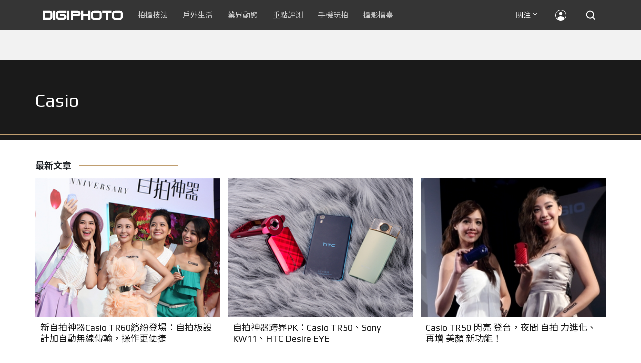

--- FILE ---
content_type: text/html; charset=UTF-8
request_url: https://t.ssp.hinet.net/
body_size: 61
content:
6a57795f-f086-40fd-85a0-6b8b6def7a52!

--- FILE ---
content_type: text/html; charset=utf-8
request_url: https://www.google.com/recaptcha/api2/aframe
body_size: 268
content:
<!DOCTYPE HTML><html><head><meta http-equiv="content-type" content="text/html; charset=UTF-8"></head><body><script nonce="NBj9KoGYPCGWAr4zCdajyw">/** Anti-fraud and anti-abuse applications only. See google.com/recaptcha */ try{var clients={'sodar':'https://pagead2.googlesyndication.com/pagead/sodar?'};window.addEventListener("message",function(a){try{if(a.source===window.parent){var b=JSON.parse(a.data);var c=clients[b['id']];if(c){var d=document.createElement('img');d.src=c+b['params']+'&rc='+(localStorage.getItem("rc::a")?sessionStorage.getItem("rc::b"):"");window.document.body.appendChild(d);sessionStorage.setItem("rc::e",parseInt(sessionStorage.getItem("rc::e")||0)+1);localStorage.setItem("rc::h",'1768868174212');}}}catch(b){}});window.parent.postMessage("_grecaptcha_ready", "*");}catch(b){}</script></body></html>

--- FILE ---
content_type: application/javascript; charset=utf-8
request_url: https://fundingchoicesmessages.google.com/f/AGSKWxWukQfeyE3HehSRomeOsDcKZIRQd73ooSas5SRDySR9s02VHwcHLVjQu8nVT6JsFStJIdo7A1URTtQcHqPa8RDTNHjt_yslEWncrxDtD_MbU8AmdUTEOQk0ASf4XOaBzFFNtjG8ak9jv6gv7LbWS_1EOWcUe2_qEXueQf9mTUZWM16STIsMsx1ZnCsG/_/adCfg.?adformat=&displayads=/ads_300__ad_logo.
body_size: -1291
content:
window['ae72c24d-942a-4ede-960c-d9875e650ac4'] = true;

--- FILE ---
content_type: application/javascript;charset=UTF-8
request_url: https://tw.popin.cc/popin_discovery/recommend?mode=new&rid=300979&url=https%3A%2F%2Fdigiphoto.techbang.com%2Ftags%2F431&&device=pc&media=digiphoto.techbang.com&extra=mac&agency=nissin_tw&topn=50&ad=10&r_category=all&country=tw&redirect=false&uid=d76d7fe7ed9504037981768868171061&info=eyJ1c2VyX3RkX29zIjoiTWFjIiwidXNlcl90ZF9vc192ZXJzaW9uIjoiMTAuMTUuNyIsInVzZXJfdGRfYnJvd3NlciI6IkNocm9tZSIsInVzZXJfdGRfYnJvd3Nlcl92ZXJzaW9uIjoiMTMxLjAuMCIsInVzZXJfdGRfc2NyZWVuIjoiMTI4MHg3MjAiLCJ1c2VyX3RkX3ZpZXdwb3J0IjoiMTI4MHg3MjAiLCJ1c2VyX3RkX3VzZXJfYWdlbnQiOiJNb3ppbGxhLzUuMCAoTWFjaW50b3NoOyBJbnRlbCBNYWMgT1MgWCAxMF8xNV83KSBBcHBsZVdlYktpdC81MzcuMzYgKEtIVE1MLCBsaWtlIEdlY2tvKSBDaHJvbWUvMTMxLjAuMC4wIFNhZmFyaS81MzcuMzY7IENsYXVkZUJvdC8xLjA7ICtjbGF1ZGVib3RAYW50aHJvcGljLmNvbSkiLCJ1c2VyX3RkX3JlZmVycmVyIjoiIiwidXNlcl90ZF9wYXRoIjoiL3RhZ3MvNDMxIiwidXNlcl90ZF9jaGFyc2V0IjoidXRmLTgiLCJ1c2VyX3RkX2xhbmd1YWdlIjoiZW4tdXNAcG9zaXgiLCJ1c2VyX3RkX2NvbG9yIjoiMjQtYml0IiwidXNlcl90ZF90aXRsZSI6IkNhc2lvJTIwJUU3JTlBJTg0JUU2JTlDJTgwJUU2JTk2JUIwJUU3JTg2JUIxJUU5JTk2JTgwJUU2JTk2JTg3JUU3JUFCJUEwJTIwJTdDJTIwRElHSVBIT1RPIiwidXNlcl90ZF91cmwiOiJodHRwczovL2RpZ2lwaG90by50ZWNoYmFuZy5jb20vdGFncy80MzEiLCJ1c2VyX3RkX3BsYXRmb3JtIjoiTGludXggeDg2XzY0IiwidXNlcl90ZF9ob3N0IjoiZGlnaXBob3RvLnRlY2hiYW5nLmNvbSIsInVzZXJfZGV2aWNlIjoicGMiLCJ1c2VyX3RpbWUiOjE3Njg4NjgxNzEwNjIsImZydWl0X2JveF9wb3NpdGlvbiI6IiIsImZydWl0X3N0eWxlIjoiIn0=&alg=ltr&uis=%7B%22ss_fl_pp%22%3Anull%2C%22ss_yh_tag%22%3Anull%2C%22ss_pub_pp%22%3Anull%2C%22ss_im_pp%22%3Anull%2C%22ss_im_id%22%3Anull%2C%22ss_gn_pp%22%3Anull%7D&callback=_p6_a0e0abe6306e
body_size: 42165
content:
_p6_a0e0abe6306e({"author_name":null,"image":"","common_category":null,"image_url":null,"title":"","category":"","keyword":[],"url":"https://digiphoto.techbang.com/tags/431","pubdate":"","related":[],"hot":[{"url":"https://digiphoto.techbang.com/posts/13576-fujifilm-x-pro4-rumors-reality-check","title":"復古旗艦接班人仍未現身？盤點 Fujifilm X-Pro4 近期傳聞與現實差距","image":"5330216d19083ae2b31c6fa0ab5d1943.jpg","pubdate":"202601190000000000","category":"業界動態","common_category":["lifestyle","social"],"image_url":"https://cdn1-digiphoto.techbang.com/system/revision_images/13576/large/X-Pro_4.jpg?1768792616","img_chine_url":"5330216d19083ae2b31c6fa0ab5d1943_160.jpg","task":"techbang_digiphoto_task","safe_text":true,"tag":"go_cluster","score":141},{"url":"https://digiphoto.techbang.com/posts/13573-sony-imaging-next-big-innovation-2026-2027","title":"影像產業的下一個震撼？Sony 2026-2027 年度計畫傳將迎來「巨大式創新」","image":"d21f2eafeea4b9cf48ed7a64905857f1.jpg","pubdate":"202601160000000000","category":"業界動態","common_category":["digital","business"],"image_url":"https://cdn2-digiphoto.techbang.com/system/revision_images/13573/large/Sony_Alpha.jpg?1768526146","img_chine_url":"d21f2eafeea4b9cf48ed7a64905857f1_160.jpg","task":"techbang_digiphoto_task","safe_text":true,"tag":"go_cluster","score":68},{"url":"https://digiphoto.techbang.com/posts/13569-canon-telephoto-lens-control-patent","title":"遠端操控不再是夢？Canon 公開內建增距鏡「手電一體」控制新專利","image":"c1f75d1654a64f38836ca71c8b5aeae5.jpg","pubdate":"202601140000000000","category":"業界動態","common_category":["digital","business"],"image_url":"https://cdn1-digiphoto.techbang.com/system/revision_images/13569/large/Canon-0.jpg?1768357616","img_chine_url":"c1f75d1654a64f38836ca71c8b5aeae5_160.jpg","task":"techbang_digiphoto_task","safe_text":true,"tag":"go_cluster","score":37},{"url":"https://digiphoto.techbang.com/posts/13578-sony-square-global-shutter-imx928-imx929","title":"Sony 宣布推出更多款方形全域快門感光元件：IMX928、IMX929","image":"1fe9c42c9540cc421f4f01975c3f4d14.jpg","pubdate":"202601200000000000","category":"業界動態","common_category":["digital","lifestyle"],"image_url":"https://cdn0-digiphoto.techbang.com/system/revision_images/13578/large/Sony_IMX927-1.jpg?1768840085","img_chine_url":"1fe9c42c9540cc421f4f01975c3f4d14_160.jpg","task":"techbang_digiphoto_task","safe_text":true,"tag":"go_cluster","score":37},{"url":"https://digiphoto.techbang.com/posts/13571-nikon-2026-product-roadmap-red-integration","title":"旗艦進化與影像革新：Nikon 2026 年度產品佈局與 RED 技術整合預測","image":"f2a0fd1a28583af1047726b5a7a60a51.jpg","pubdate":"202601150000000000","category":"業界動態","common_category":["digital","beauty"],"image_url":"https://cdn1-digiphoto.techbang.com/system/revision_images/13571/large/Nikon.jpg?1768443140","img_chine_url":"f2a0fd1a28583af1047726b5a7a60a51_160.jpg","task":"techbang_digiphoto_task","safe_text":true,"tag":"go_cluster","score":29},{"url":"https://digiphoto.techbang.com/posts/13566-canon-powershot-g7x-mark-iii-successor-rumored","title":"經典不死！傳 Canon PowerShot G7 X Mark III 的後繼機種有望在今年年底前推出？","image":"736031b8b08ee81a86dbdb89ab7bf8da.jpg","pubdate":"202601130000000000","category":"業界動態","common_category":["digital","economy"],"image_url":"https://cdn1-digiphoto.techbang.com/system/revision_images/13566/large/Canon_PowerShot_G7_Mark_III.jpg?1768270774","img_chine_url":"736031b8b08ee81a86dbdb89ab7bf8da_160.jpg","task":"techbang_digiphoto_task","safe_text":true,"tag":"go_cluster","score":22},{"url":"https://digiphoto.techbang.com/posts/13567-joel-meyerowitz-leica-fotograf-des-jahres-2025","title":"街頭攝影大師的啟蒙瞬間：喬爾．梅耶羅維茨早期傑作獲選「2025 徠卡年度照片」","image":"f9077f82ea0d51920026fe8def1bdfa1.jpg","pubdate":"202601130000000000","category":"業界動態","common_category":["lifestyle","social"],"image_url":"https://cdn2-digiphoto.techbang.com/system/revision_images/13567/large/Leica-0.jpg?1768275263","img_chine_url":"f9077f82ea0d51920026fe8def1bdfa1_160.jpg","task":"techbang_digiphoto_task","safe_text":true,"tag":"go_cluster","score":17},{"url":"https://digiphoto.techbang.com/posts/13574-viltrox-l-mount-autofocus-lens-february-launch","title":"L 接環陣容戰力補強！Viltrox 首款 L-mount 自動對焦鏡頭傳於 2 月正式發表","image":"f494823f33a0e242134f618ce08bd160.jpg","pubdate":"202601160000000000","category":"業界動態","common_category":["digital","sports"],"image_url":"https://cdn2-digiphoto.techbang.com/system/revision_images/13574/large/VILTROX-L-mount-AF-0.jpg?1768530673","img_chine_url":"f494823f33a0e242134f618ce08bd160_160.jpg","task":"techbang_digiphoto_task","safe_text":true,"tag":"go_cluster","score":16},{"url":"https://digiphoto.techbang.com/posts/13572-synnex-dji-price-cut-due-to-tax-break","title":"攝影玩家利多！聯強響應貨物稅新制，DJI 熱門攝錄影設備即日起最高降幅達 14%","image":"b71da7f8d40d55a671e87fb959f3f39e.jpg","pubdate":"202601150000000000","category":"新聞稿","common_category":["business","digital"],"image_url":"https://cdn1-digiphoto.techbang.com/system/revision_images/13572/large/DJI-1.jpg?1768462379","img_chine_url":"b71da7f8d40d55a671e87fb959f3f39e_160.jpg","task":"techbang_digiphoto_task","safe_text":true,"tag":"go_cluster","score":11},{"url":"https://digiphoto.techbang.com/posts/13568-fuji-xf-18mm-f2-patent","title":"經典餅乾鏡迎來改款曙光？富士公開新款 XF 18mm F2 定焦鏡頭的內對焦專利","image":"356a053e47fcb1c56b73ff11212fba9e.jpg","pubdate":"202601140000000000","category":"業界動態","common_category":["lifestyle","social"],"image_url":"https://cdn1-digiphoto.techbang.com/system/revision_images/13568/large/XF_18mm_F2_R-0.jpg?1768354422","img_chine_url":"356a053e47fcb1c56b73ff11212fba9e_160.jpg","task":"techbang_digiphoto_task","safe_text":true,"tag":"go_cluster","score":10},{"url":"https://digiphoto.techbang.com/posts/13577-voigtlander-portrait-heliar-75mm-f18","title":"經典光學與現代機能的交會：福論達 Portrait Heliar 75mm F1.8 雙接環版本正式登場","image":"86648fcebcc99faeabe919eb4308a07d.jpg","pubdate":"202601200000000000","category":"業界動態","common_category":["digital","fashion"],"image_url":"https://cdn1-digiphoto.techbang.com/system/revision_images/13577/large/Portrait_Heliar_75mm_F1.8-0.jpg?1768815816","img_chine_url":"86648fcebcc99faeabe919eb4308a07d_160.jpg","task":"techbang_digiphoto_task","safe_text":true,"tag":"go_cluster","score":6},{"url":"https://digiphoto.techbang.com/posts/13575-nikon-viltrox-patent-lawsuit-china-z-mount","title":"Nikon 於中國對 Viltrox 提起專利訴訟，焦點疑指向新發表的 Z 接環增距鏡","image":"036fd8bb783a43c8001fe74bc9f6c47b.jpg","pubdate":"202601190000000000","category":"業界動態","common_category":["digital","carbike"],"image_url":"https://cdn1-digiphoto.techbang.com/system/revision_images/13575/large/Nikon_Viltrox.jpg?1768788203","img_chine_url":"036fd8bb783a43c8001fe74bc9f6c47b_160.jpg","task":"techbang_digiphoto_task","safe_text":true,"tag":"go_cluster","score":6},{"url":"https://digiphoto.techbang.com/posts/13570-ricoh-gr-iv-monochrome-announced","title":"Ricoh 發表黑白隨身機 GR IV Monochrome，售價約新台幣 71,500 元","image":"e7e45ebe5a7f7b39cee947b44f791fe4.jpg","pubdate":"202601150000000000","category":"業界動態","common_category":["digital","economy"],"image_url":"https://cdn2-digiphoto.techbang.com/system/revision_images/13570/large/GR_IV_Monochrome-0.jpg?1768441185","img_chine_url":"e7e45ebe5a7f7b39cee947b44f791fe4_160.jpg","task":"techbang_digiphoto_task","safe_text":true,"tag":"go_cluster","score":6},{"url":"https://digiphoto.techbang.com/posts/2867-iii-photography-photographing-vent-can-thoroughly-uncomfortable-emotions","title":"驚聲尖叫玩攝影，拍照也能徹底發洩不爽情緒！ | DIGIPHOTO-用鏡頭享受生命","image":"b1baa19b0cc21b195033077c3f612657.jpg","pubdate":"000000000000000000","category":"","safe_text":true,"common_category":["lovemarrige"],"image_url":"https://digiphoto.techbang.com/cover_images/headline/missing.png","score":5},{"url":"https://digiphoto.techbang.com/posts/12950-2025-six-types-of-body-worn-camera-purchase-guide-easy-to-take-photos-quality-is-paramount","title":"2025六大類型隨身相機選購指南！輕鬆拍照畫質至上","image":"07cfb9306ceeadfab40c0902ff8779b0.jpg","pubdate":"202412240000000000","category":"拍攝技法","safe_text":true,"common_category":["digital","business"],"image_url":"https://cdn1-digiphoto.techbang.com/system/revision_images/12950/large/Camera-01.jpg?1735009997","task":"techbang_digiphoto_task","score":4},{"url":"https://digiphoto.techbang.com/posts/13443-sandmarc-iphone-17-pro-telephoto-lens-16x-zoom","title":"Sandmarc 推出專屬 iPhone 17 Pro 系列的望遠鏡頭，將光學變焦最高推升至 16 倍","image":"ade2b5721ba0aeb707884816370cf8e7.jpg","pubdate":"202510300000000000","category":"手機玩拍","safe_text":true,"common_category":["digital","business"],"image_url":"https://cdn0-digiphoto.techbang.com/system/revision_images/13443/large/Sandmarc-0.JPG?1761794834","task":"techbang_digiphoto_task","score":4},{"url":"https://digiphoto.techbang.com/posts/13466-godox-it32-modular-flash-x5-trigger","title":"神牛發表 Godox iT32 模組化閃光燈：X5 觸發器實現一燈通吃多品牌 TTL 系統","image":"485ee2eb2f90231b19809dca976ce709.jpg","pubdate":"202511110000000000","category":"業界動態","safe_text":true,"common_category":["digital","business"],"image_url":"https://cdn1-digiphoto.techbang.com/system/revision_images/13466/large/Godox-0.jpg?1762835792","task":"techbang_digiphoto_task","score":4},{"url":"https://digiphoto.techbang.com/posts/13531-viltrox-canon-rf-lens-rumors-2026","title":"破冰徵兆？Viltrox 傳 2026 年重啟 Canon RF 接環產品線，多款新鏡規格呼之欲出","image":"1b65dd5a9dd7cdd8073263fbdf1bb6db.jpg","pubdate":"202512190000000000","category":"業界動態","common_category":["lifestyle","social"],"image_url":"https://cdn2-digiphoto.techbang.com/system/revision_images/13531/large/Canon_RF.jpg?1766115278","img_chine_url":"1b65dd5a9dd7cdd8073263fbdf1bb6db_160.jpg","task":"techbang_digiphoto_task","safe_text":false,"tag":"go_cluster","score":4},{"url":"https://digiphoto.techbang.com/posts/13557-fuji-instax-mini-evo-cinema-8mm-camera","title":"富士發表 instax mini Evo Cinema，首創 8mm 攝影機手感與影片馬上看體驗","image":"3aba5548628d3ed5dd7b0ad4daee0e08.jpg","pubdate":"202601070000000000","category":"業界動態","common_category":["lovemarrige","digital"],"image_url":"https://cdn2-digiphoto.techbang.com/system/revision_images/13557/large/instax_mini_Evo_Cinema-000.jpg?1767775838","img_chine_url":"3aba5548628d3ed5dd7b0ad4daee0e08_160.jpg","task":"techbang_digiphoto_task","safe_text":true,"tag":"go_cluster","score":3},{"url":"https://digiphoto.techbang.com/posts/13562-canon-eos-r7-mark-ii-rumored-specs","title":"Canon EOS R7 Mark II 傳聞規格流出，APS-C 旗艦王者呼之欲出","image":"3f76888098d8c0fcebd9dc0244377464.jpg","pubdate":"202601090000000000","category":"業界動態","common_category":["digital","beauty"],"image_url":"https://cdn0-digiphoto.techbang.com/system/revision_images/13562/large/EOS_R7_Mark_II.jpg?1767924843","img_chine_url":"3f76888098d8c0fcebd9dc0244377464_160.jpg","task":"techbang_digiphoto_task","safe_text":true,"tag":"go_cluster","score":3},{"url":"https://digiphoto.techbang.com/posts/13563-canon-spad-sensor-dynamic-range","title":"Canon 於 CES 2026 揭曉 SPAD 感光元件原型，26 檔動態範圍有望改寫未來影像技術","image":"de5c3e0715d99ae5723f2a2c218ebaf9.jpg","pubdate":"202601120000000000","category":"業界動態","common_category":["lifestyle","social"],"image_url":"https://cdn0-digiphoto.techbang.com/system/revision_images/13563/large/Canon_SPAD_CMOS-0_Firefly_Upscaler_2x_%E7%B8%AE%E6%94%BE.jpg?1768182959","img_chine_url":"de5c3e0715d99ae5723f2a2c218ebaf9_160.jpg","task":"techbang_digiphoto_task","safe_text":false,"tag":"go_cluster","score":3},{"url":"https://digiphoto.techbang.com/posts/13556-fujifilm-xh2-firmware-update-130","title":"質感與機能同步進化：Fujifilm X half 迎來 Ver.1.30 重大韌體更新","image":"c9610276bda6f6b924b2ce5b4096990c.jpg","pubdate":"202601070000000000","category":"業界動態","common_category":["lovemarrige","digital"],"image_url":"https://cdn1-digiphoto.techbang.com/system/revision_images/13556/large/X_half.jpg?1767749943","img_chine_url":"c9610276bda6f6b924b2ce5b4096990c_160.jpg","task":"techbang_digiphoto_task","safe_text":true,"tag":"go_cluster","score":2},{"url":"https://digiphoto.techbang.com/posts/13162-sony-fx3a-is-here-the-screen-resolution-is-higher-the-charger-is-upgraded-but-the-price-remains-the-same","title":"Sony FX3A 悄然登場！螢幕解析度更高，充電器升級，但售價不變","image":"e35ab1c675fd7e0babee68542fccb34f.jpg","pubdate":"202505080000000000","category":"業界動態","safe_text":true,"common_category":["digital","business"],"image_url":"https://cdn1-digiphoto.techbang.com/system/revision_images/13162/large/Sony_FX3A-0.jpg?1746668126","task":"techbang_digiphoto_task","score":2},{"url":"https://digiphoto.techbang.com/posts/13467-canon-rf-45mm-f12-stm-supply-shortage","title":"需求超乎預期！Canon 證實人氣新鏡 RF 45mm F1.2 STM 恐有供貨短缺危機","image":"32e05f23bf0151e4392e46e5be2e159c.jpg","pubdate":"202511120000000000","category":"業界動態","safe_text":false,"common_category":["digital","lifestyle"],"image_url":"https://cdn0-digiphoto.techbang.com/system/revision_images/13467/large/RF45mmF1.2-0.jpg?1762908598","task":"techbang_digiphoto_task","score":2},{"url":"https://digiphoto.techbang.com/posts/13506-canon-retro-camera-32mp-full-frame-sensor-2026","title":"Canon 復古相機傳聞規格曝光：搭載 3,250 萬像素全片幅感光元件，預計 2026 年問世","image":"9e49028d423db89847c8f7cb4fb50d18.jpg","pubdate":"202512080000000000","category":"業界動態","common_category":["digital","beauty"],"image_url":"https://cdn2-digiphoto.techbang.com/system/revision_images/13506/large/ae1rfheader-0.jpg?1765158580","img_chine_url":"9e49028d423db89847c8f7cb4fb50d18_160.jpg","task":"techbang_digiphoto_task","safe_text":true,"tag":"go_cluster","score":2},{"url":"https://digiphoto.techbang.com/posts/13488-2026-content-creator-camera-buying-guide","title":"2026 年內容創作者相機選購指南！五大需求助你選出好相機","image":"d4b78a9d41b3e8d9f10fb3f8a62764f8.jpg","pubdate":"202511260000000000","category":"拍攝技法","common_category":["fashion","digital"],"image_url":"https://cdn2-digiphoto.techbang.com/system/revision_images/13488/large/C-00.jpg?1764064322","img_chine_url":"d4b78a9d41b3e8d9f10fb3f8a62764f8_160.jpg","task":"techbang_digiphoto_task","safe_text":true,"tag":"go_cluster","score":2},{"url":"https://digiphoto.techbang.com/posts/7810-the-value-of-photography","title":"從時代雜誌封面，淺談攝影的價值 | DIGIPHOTO-用鏡頭享受生命","image":"57f3026b96c4606cf073b475ffb8087b.jpg","pubdate":"000000000000000000","category":"","safe_text":true,"common_category":["business","lifestyle"],"image_url":"https://cdn2-digiphoto-techbang.pixfs.net/system/cover_images/7810/headline/00_1.jpg?1435024609","score":2},{"url":"https://digiphoto.techbang.com/posts/13493-canon-rf-f28-affordable-lens-series-rumors","title":"Canon RF 卡口鏡頭群新動向：平價版 F2.8「大三元」系列有望在即？","image":"acfa893d4c85b02e304c3723c359a402.jpg","pubdate":"202512010000000000","category":"業界動態","common_category":["lifestyle","social"],"image_url":"https://cdn1-digiphoto.techbang.com/system/revision_images/13493/large/Canon.jpg?1764554073","img_chine_url":"acfa893d4c85b02e304c3723c359a402_160.jpg","task":"techbang_digiphoto_task","safe_text":true,"tag":"go_cluster","score":2},{"url":"https://digiphoto.techbang.com/posts/12820-lexarprofessional-cfexpres-40","title":"Lexar發表Professional CFexpres 4.0記憶卡！邁入高速儲存新時代","image":"d1e6ff375142df9cb891b5c1d8d3dff8.jpg","pubdate":"202409300000000000","category":"業界動態","safe_text":true,"common_category":["business","lifestyle"],"image_url":"https://cdn1-digiphoto.techbang.com/system/revision_images/12820/large/lexar-0.jpg?1727659265","task":"techbang_digiphoto_task","score":2},{"url":"https://digiphoto.techbang.com/posts/265-sony","title":"Sony Cyber-Shot TX9話題新女王Part3：實拍測試篇 | DIGIPHOTO-用鏡頭享受生命","image":"b1baa19b0cc21b195033077c3f612657.jpg","pubdate":"000000000000000000","category":"","safe_text":true,"common_category":["business"],"image_url":"https://digiphoto.techbang.com/cover_images/headline/missing.png","score":2},{"url":"https://digiphoto.techbang.com/posts/3338-viewfinder-composition-eye-photography","title":"9種 基本構圖法，培養拍出好風景的攝影眼 | DIGIPHOTO-用鏡頭享受生命","image":"b1baa19b0cc21b195033077c3f612657.jpg","pubdate":"000000000000000000","category":"","safe_text":true,"common_category":["lifestyle"],"image_url":"https://digiphoto.techbang.com/cover_images/headline/missing.png","score":2},{"url":"https://digiphoto.techbang.com/posts/13565-fujifilm-x-t6-rumored-for-2026","title":"傳聞富士預計將在 2026 年 9 月發表最新旗艦相機 Fujifilm X-T6？","image":"c8f0d669d2ad4850bbf07ec284aad112.jpg","pubdate":"202601130000000000","category":"業界動態","common_category":["lifestyle","social"],"image_url":"https://cdn1-digiphoto.techbang.com/system/revision_images/13565/large/X-T6.jpg?1768267345","img_chine_url":"c8f0d669d2ad4850bbf07ec284aad112_160.jpg","task":"techbang_digiphoto_task","safe_text":true,"tag":"go_cluster","score":2},{"url":"https://digiphoto.techbang.com/posts/6264-sony-best-dynamic-action-cam-sports-video-camera-hdr-as100v-video-challenge-anti-shake-city-limits-new-spill-proof-body-the-ultimate-picture-quality","title":"Sony Action Cam HDR-AS100V，最佳動態防手震錄影 | DIGIPHOTO-用鏡頭享受生命","image":"dc041579de5827803e61e861cf9d131b.jpg","pubdate":"000000000000000000","category":"","safe_text":true,"common_category":["digital"],"image_url":"https://cdn2-digiphoto-techbang.pixfs.net/system/cover_images/6264/headline/cover1.jpg?1397035642","score":2},{"url":"https://digiphoto.techbang.com/posts/9597-girlfriend-child-shooting-sharp-weapon-big-light-delineation-focal-lens-application-skill-big-open","title":"女友、孩童拍攝利器 － Nikon F1.4全系列大光圈定焦鏡頭應用技巧大公開！ | DIGIPHOTO-用鏡頭享受生命","image":"36eade598a6ec1f35c8b0f5613826759.jpg","pubdate":"000000000000000000","category":"","safe_text":true,"common_category":["digital"],"image_url":"https://cdn2-digiphoto.techbang.com/system/cover_images/9597/headline/011.jpg?1512546618","score":1},{"url":"https://digiphoto.techbang.com/posts/11913-techart-releases-the-second-generation-leica-m-nikon-z-manual-lens-af-adapter-tzm-02","title":"Techart 天工發布第二代LEICA M – Nikon Z 手動鏡頭自動對焦轉接環 TZM-02","image":"b95a2697408f01146dac3debefd21a71.jpg","pubdate":"202301100000000000","category":"業界動態","safe_text":true,"common_category":["digital","business"],"image_url":"https://cdn2-digiphoto.techbang.com/system/revision_images/11913/large/1-79.jpg?1673332735","task":"techbang_digiphoto_task","score":1},{"url":"https://digiphoto.techbang.com/posts/12639","title":"Panasonic正式發表LUMIX S9超輕巧全片幅無反相機！建議售價和上市日期出爐","image":"5e7cc9445435e7db0004c7c6c3d0ea41.jpg","pubdate":"202405230000000000","category":"業界動態","safe_text":true,"common_category":["digital","business"],"image_url":"https://cdn1-digiphoto.techbang.com/system/revision_images/12639/large/LUMIX_S9-0-1.jpg?1716431823","task":"techbang_digiphoto_task","score":1},{"url":"https://digiphoto.techbang.com/posts/12441-the-sony-fx3-ii-will-be-announced-at-the-end-of-march-and-there-will-be-no-more-a7s-series-in-the-future","title":"Sony FX3 II將於三月底發表，並且未來不會再有A7S系列，將和FX系列整合為一？","image":"d48f2aae7bc4b3700f14f73e9c867dc9.jpg","pubdate":"202401040000000000","category":"業界動態","safe_text":true,"common_category":["digital","business"],"image_url":"https://cdn0-digiphoto.techbang.com/system/revision_images/12441/large/fx3ii.jpg?1704334053","task":"techbang_digiphoto_task","score":1},{"url":"https://digiphoto.techbang.com/posts/9238","title":"初學者注意這幾點，拍攝超美日出日落快速上手！ | DIGIPHOTO-用鏡頭享受生命","image":"51fd58330d50297cf8b493fa04e3ab4d.jpg","pubdate":"000000000000000000","category":"","safe_text":true,"common_category":["lifestyle","beauty"],"image_url":"https://cdn0-digiphoto.techbang.com/system/cover_images/9238/headline/16.9.jpg?1481085431","task":"techbang_digiphoto_task","score":1},{"url":"https://digiphoto.techbang.com/posts/13551-sony-fx3-ii-a7r-vi-2026-new-camera-rumors","title":"Sony 2026 年新產品震撼彈：FX3 II 與 A7R VI 領銜，多款重點新機傳聞總整理","image":"1164b8e4dacea7072a142df040d370eb.jpg","pubdate":"202601050000000000","category":"業界動態","common_category":["digital","business"],"image_url":"https://cdn1-digiphoto.techbang.com/system/revision_images/13551/large/Sony.jpg?1767579658","img_chine_url":"1164b8e4dacea7072a142df040d370eb_160.jpg","task":"techbang_digiphoto_task","safe_text":true,"tag":"go_cluster","score":1},{"url":"https://digiphoto.techbang.com/posts/6156-nikon-d4s-real-film-review-a-top-speed-of-kings-first-experience","title":"Nikon D4S 實拍評測，極速 機皇 初體驗 | DIGIPHOTO-用鏡頭享受生命","image":"dd872f08e51c991ed88f5019427c0c52.jpg","pubdate":"000000000000000000","category":"","safe_text":true,"common_category":["digital"],"image_url":"https://cdn1-digiphoto-techbang.pixfs.net/system/cover_images/6156/headline/DSC_9296.jpg?1395127166","score":1},{"url":"https://digiphoto.techbang.com/posts/5359-google-added-a-photo-album-online-photo-editing-capabilities-image-correcting-app-snapseed-turned-a-page-version","title":"Google+ 相簿新增 線上 圖片 編輯 功能，圖片編修 APP Snapseed 變身網頁版 | DIGIPHOTO-用鏡頭享受生命","image":"b1baa19b0cc21b195033077c3f612657.jpg","pubdate":"000000000000000000","category":"","safe_text":true,"common_category":["digital"],"image_url":"https://digiphoto.techbang.com/cover_images/headline/missing.png","score":1},{"url":"https://digiphoto.techbang.com/posts/13146-photography-fun-from-a-standard-perspective-leica-q3-43-quick-review","title":"標準視角下的攝影樂趣！Leica Q3 43 快速評測","image":"cbf982bfcb9730dc6f127556f82d7575.jpg","pubdate":"202504280000000000","category":"拍攝技法","safe_text":true,"common_category":["digital","business"],"image_url":"https://cdn0-digiphoto.techbang.com/system/revision_images/13146/large/Leica-01.jpg?1745807671","task":"techbang_digiphoto_task","score":1},{"url":"https://digiphoto.techbang.com/posts/224-scenic-sun-moon-lake-shueishe-morning","title":"風光瀲灩日月潭第二回：水社碼頭迎晨光 | DIGIPHOTO-用鏡頭享受生命","image":"b1baa19b0cc21b195033077c3f612657.jpg","pubdate":"000000000000000000","category":"","safe_text":true,"common_category":["business"],"image_url":"https://digiphoto.techbang.com/cover_images/headline/missing.png","score":1},{"url":"https://digiphoto.techbang.com/posts/13442-tamron-28-70mm-f2-lens-patent","title":"Tamron 瞄準 F2 大光圈標準變焦！28-70mm F2 光學設計專利曝光，有望實現小型化","image":"f8aae9ce98fd9bac436477e11c1829bd.jpg","pubdate":"202510300000000000","category":"業界動態","safe_text":true,"common_category":["digital","business"],"image_url":"https://cdn2-digiphoto.techbang.com/system/revision_images/13442/large/Tamron.jpg?1761789248","task":"techbang_digiphoto_task","score":1},{"url":"https://digiphoto.techbang.com/posts/13500-canon-eos-r5-mark-ii-eos-r1-firmware-update-february","title":"傳聞成真？Canon EOS R5 Mark II 與 EOS R1 重大韌體更新有望在二月發布","image":"de7f86a4bb19dffe01f7b75fa542fcc8.jpg","pubdate":"202512040000000000","category":"業界動態","common_category":["digital","beauty"],"image_url":"https://cdn2-digiphoto.techbang.com/system/revision_images/13500/large/Canon_R5_Mark_II.jpg?1764810464","img_chine_url":"de7f86a4bb19dffe01f7b75fa542fcc8_160.jpg","task":"techbang_digiphoto_task","safe_text":true,"tag":"go_cluster","score":1},{"url":"https://digiphoto.techbang.com/posts/13054-sigma-announces-updates-to-nine-l-mount-i-series-lenses-a-new-silver-version-has-been-added-to-match-the-sigma-bf","title":"SIGMA 宣布更新九款 L 卡口的 I 系列鏡頭！新增銀色款以與 SIGMA BF 做搭配","image":"900d0a6477b8e009ffeebfebfb7f859e.jpg","pubdate":"202502250000000000","category":"業界動態","safe_text":true,"common_category":["digital","fashion"],"image_url":"https://cdn1-digiphoto.techbang.com/system/revision_images/13054/large/SIGMA_I-0.jpg?1740448564","task":"techbang_digiphoto_task","score":1},{"url":"https://digiphoto.techbang.com/posts/13553-2025-photography-market-kodak-zoom-lens","title":"2025 年攝影器材市場年度觀察：柯達隨身機驚喜奪冠，變焦鏡頭穩坐市場主流","image":"39d6c6e0550fe94c8c9e930f29c5ed98.jpg","pubdate":"202601060000000000","category":"業界動態","common_category":["digital","business"],"image_url":"https://cdn0-digiphoto.techbang.com/system/revision_images/13553/large/Map_Camera_2026.jpg?1767664000","img_chine_url":"39d6c6e0550fe94c8c9e930f29c5ed98_160.jpg","task":"techbang_digiphoto_task","safe_text":true,"tag":"go_cluster","score":1},{"url":"https://digiphoto.techbang.com/posts/13460-leica-sl3-reporter-officially-announced","title":"徠卡正式發表 Leica SL3 Reporter：經典深綠色與強悍耐候性的完美結合","image":"809676bacf7127ce62953b027d28e602.jpg","pubdate":"202511070000000000","category":"業界動態","safe_text":true,"common_category":["digital","business"],"image_url":"https://cdn2-digiphoto.techbang.com/system/revision_images/13460/large/Leica_SL3_Reporter-0.jpg?1762485063","task":"techbang_digiphoto_task","score":1},{"url":"https://digiphoto.techbang.com/posts/13431-fuji-x-t30-iii-xc-13-33mm-announced","title":"輕巧經典再升級：富士正式發表 X-T30 III 和 XC 13-33mm F3.5-6.3 OIS","image":"4bc814d26df8455f524ed3539032c762.jpg","pubdate":"202510230000000000","category":"業界動態","safe_text":true,"common_category":["digital","business"],"image_url":"https://cdn1-digiphoto.techbang.com/system/revision_images/13431/large/X-T30_III-0.jpg?1761202146","task":"techbang_digiphoto_task","score":1},{"url":"https://digiphoto.techbang.com/posts/13495-nikon-red-free-film-recipes-z-series","title":"Nikon 與 RED 合作再深化：免費「影像配方」即將上線，讓 Z 系列直出電影級色彩","image":"0b2818c1035b870ef798c0d947a258ab.jpg","pubdate":"202512010000000000","category":"業界動態","common_category":["digital","fashion"],"image_url":"https://cdn2-digiphoto.techbang.com/system/revision_images/13495/large/Nikon-RED.jpg?1764558741","img_chine_url":"0b2818c1035b870ef798c0d947a258ab_160.jpg","task":"techbang_digiphoto_task","safe_text":true,"tag":"go_cluster","score":1}],"share":0,"pop":[],"ad":[{"_id":"661e6535324ed172b08b4568","dsp":"appier","title":"一起來玩 楓之谷世界 Artale 吧！","image":"https://cr.adsappier.com/i/1d10bdb0-0206-442b-9da7-104c6efaf2a2/L6qm2G4_1751449415330_0.jpeg","origin_url":"https://tw.c.appier.net/xclk?bidobjid=yMDs-z9oBFyWf6NGTMluaQ&cid=UT1gSoEXQL-tBE-pl1JEBQ&crid=hjKDQ-HFTrSzHpuDLEkhRw&crpid=YPFEmgfbS0adA7eY47DGeA&soid=WYaH&partner_id=0ZbOxc8zecjd&bx=Cylxwnu_orGDo1QQ7PdP7qGPoq6VoqI-uY79uqa13bgjcHTaUDtBKjtgwmN1w8zjKY7BUnu-uYgWJ4u_74x1wHTRuqayK4lBZyu_uYsNwyu-uYsBuqa1ord1K4lBZDw121uVo4QV7nQDKqd1eM&ui=CylYc8Myuqa1or69oquRKqIzKquxo0a_ord1eM&consent=1&ddhh=oqdWod","url":"https://a.popin.cc/popin_redirect/redirect?lp=https%3A%2F%2Ftw.c.appier.net%2Fxclk%3Fbidobjid%3DyMDs-z9oBFyWf6NGTMluaQ%26cid%3DUT1gSoEXQL-tBE-pl1JEBQ%26crid%3DhjKDQ-HFTrSzHpuDLEkhRw%26crpid%3DYPFEmgfbS0adA7eY47DGeA%26soid%3DWYaH%26partner_id%3D0ZbOxc8zecjd%26bx%3DCylxwnu_orGDo1QQ7PdP7qGPoq6VoqI-uY79uqa13bgjcHTaUDtBKjtgwmN1w8zjKY7BUnu-uYgWJ4u_74x1wHTRuqayK4lBZyu_uYsNwyu-uYsBuqa1ord1K4lBZDw121uVo4QV7nQDKqd1eM%26ui%3DCylYc8Myuqa1or69oquRKqIzKquxo0a_ord1eM%26consent%3D1%26ddhh%3DoqdWod&data=[base64]&token=1931001caa0c901750bc&t=1768868172433&uid=d76d7fe7ed9504037981768868171061&crypto=2A_uZvOLGx2LFzhMKSseDA94QFcyqQpKis-eLBgizWI=","imp":"https://a.popin.cc/popin_redirect/redirect?lp=&data=[base64]&token=1931001caa0c901750bc&t=1768868172433&uid=d76d7fe7ed9504037981768868171061&type=imp","media":"Maplestory Worlds","campaign":"661e62fd324ed12b388b4567","nid":"661e6535324ed172b08b4568","imptrackers":["https://ss-jp2.appiersig.com/winshowimg?bidobjid=yMDs-z9oBFyWf6NGTMluaQ&cid=UT1gSoEXQL-tBE-pl1JEBQ&crid=hjKDQ-HFTrSzHpuDLEkhRw&crpid=YPFEmgfbS0adA7eY47DGeA&soid=WYaH&partner_id=0ZbOxc8zecjd&bx=Cylxwnu_orGDo1QQ7PdP7qGPoq6VoqI-uY79uqa13bgjcHTaUDtBKjtgwmN1w8zjKY7BUnu-uYgWJ4u_74x1wHTRuqayK4lBZyu_uYsNwyu-uYsBuqa1ord1K4lBZDw121uVo4QV7nQDKqd1eM&ui=CylYc8Myuqa1or69oquRKqIzKquxo0a_ord1eM&consent=1&ddhh=oqdWod&price=0.11728703613281251","https://vst.c.appier.net/w?cid=UT1gSoEXQL-tBE-pl1JEBQ&crid=hjKDQ-HFTrSzHpuDLEkhRw&crpid=YPFEmgfbS0adA7eY47DGeA&bidobjid=yMDs-z9oBFyWf6NGTMluaQ&partner_id=0ZbOxc8zecjd&tracking_ns=622d4f6d43bf814&consent=1&w=1","https://gocm.c.appier.net/popin","https://abr.ge/@maplestoryworlds/appier?ad_creative=gl_artale_throwingstar&ad_group=appier_broad&ad_id=&campaign=1-1_gl_tw_250424&campaign_id=&click_id=UT1gSoEXQL-tBE-pl1JEBQ.yMDs-z9oBFyWf6NGTMluaQ&content=pc_tw&routing_short_id=akut1k&sub_id=appier_broad&term=gl_artale_throwingstar&tracking_template_id=563f42ac69f202d26014b5acb9e90322&ad_type=view&_atrk_c=UT1gSoEXQL-tBE-pl1JEBQ&_atrk_cr=hjKDQ-HFTrSzHpuDLEkhRw&_atrk_pt=0ZbOxc8zecjd&_atrk_bi=yMDs-z9oBFyWf6NGTMluaQ&_atrk_f=${appierfsk}","https://mt-usw.appiersig.com/event?bidobjid=yMDs-z9oBFyWf6NGTMluaQ&cid=UT1gSoEXQL-tBE-pl1JEBQ&oid=TbOw08gTQ3SyhML0FPS_pA&partner_id=0ZbOxc8zecjd&s2s=0&event=show&loc=show&dm=&osv=10.15.7.0&adj=0&cn=03bgjcHTaUDtBKjtgwmN1w8zjKY7BUM&url=[base64]"],"clicktrackers":[],"score":0.003588675226411339,"score2":0.003588675226411339,"privacy":"","image_fit":true},{"_id":"66988ede324ed162a18b4567","dsp":"boardciel","title":"連結全球風電鏈：2026亞太國際風力發電展","image":"https://crs.rixbeedesk.com/95d1b3/b6f0f6605a8b98ba0428a3f5097fc8eb.jpg","origin_url":"https://ap-b.trk.rixbeedesk.com/rix/track?event=3&info=[base64]&pb=[base64]","url":"https://a.popin.cc/popin_redirect/redirect?lp=https%3A%2F%2Fap-b.trk.rixbeedesk.com%2Frix%2Ftrack%3Fevent%3D3%26info%[base64]%26pb%[base64]&data=[base64]&token=f2eb9fffb249baf3573a&t=1768868172434&uid=d76d7fe7ed9504037981768868171061&crypto=2A_uZvOLGx2LFzhMKSseDA94QFcyqQpKis-eLBgizWI=","imp":"https://a.popin.cc/popin_redirect/redirect?lp=&data=[base64]&token=f2eb9fffb249baf3573a&t=1768868172434&uid=d76d7fe7ed9504037981768868171061&type=imp","media":"亞太國際風力發電展","campaign":"66988e2f324ed153b18b4567","nid":"66988ede324ed162a18b4567","imptrackers":["https://ap-b.trk.rixbeedesk.com/rix/track?event=1&info=[base64]","https://ap-b.trk.rixbeedesk.com/rix/track?event=2&info=[base64]","https://apse.trk.rixengine.com/win?tid=153a074ef41d46c3aaeb2e7b13019b41&info=[base64]&price=0.0413","https://apse.trk.rixengine.com/imp?tid=153a074ef41d46c3aaeb2e7b13019b41&info=[base64]&price=0.0413","https://boardciel.apse.svr.rixengine.com/tracker/cap?info=[base64]"],"clicktrackers":["https://apse.trk.rixengine.com/clk?tid=153a074ef41d46c3aaeb2e7b13019b41&info=[base64]&price=0.0413"],"score":0.0012636715167988124,"score2":0.0012636715167988124,"privacy":"","image_fit":true},{"_id":"530908295","title":"宇威的臉部保養一瓶就搞定，首購只要$390","image":"https://imageaws.popin.cc/ML/1010b8c1d534d57ff1acc9e70be76846.png","origin_url":"","url":"https://trace.popin.cc/ju/ic?tn=6e22bb022cd37340eb88f5c2f2512e40&trackingid=dd1d40d81888941012cc5a5fe8b8e322&acid=29194&data=[base64]&uid=d76d7fe7ed9504037981768868171061&mguid=&gprice=bomIfyVkrBQwaQ6RGpb3PgjmQgjvP4LG52StI4fA3cg&pb=d","imp":"","media":"三得利健康網路商店","campaign":"4549304","nid":"530908295","imptrackers":["https://trace.popin.cc/ju/ic?tn=6e22bb022cd37340eb88f5c2f2512e40&trackingid=dd1d40d81888941012cc5a5fe8b8e322&acid=29194&data=[base64]&uid=d76d7fe7ed9504037981768868171061&mguid="],"clicktrackers":["https://a.popin.cc/popin_redirect/redirect?lp=&data=[base64]&token=dd1d40d81888941012cc5a5fe8b8e322&t=1768868172430&uid=d76d7fe7ed9504037981768868171061&nc=1&crypto=2A_uZvOLGx2LFzhMKSseDA94QFcyqQpKis-eLBgizWI="],"score":3.8366046365957164E-4,"score2":3.9542699999999995E-4,"privacy":"","trackingid":"dd1d40d81888941012cc5a5fe8b8e322","c2":7.322788587771356E-5,"c3":0.0,"image_fit":true,"image_background":0,"c":9.0,"userid":"4A_迪艾思_三得利_汎倫Varon"},{"_id":"528516503","title":"75%男性兩週說讚，有御瑪卡的男性就是如此地帥！","image":"https://imageaws.popin.cc/ML/9f3754747f05b273e2d6caf2c60d9837.png","origin_url":"","url":"https://trace.popin.cc/ju/ic?tn=6e22bb022cd37340eb88f5c2f2512e40&trackingid=24c876bf7ce8e8fc53f868ae27c8323c&acid=33395&data=[base64]&uid=d76d7fe7ed9504037981768868171061&mguid=&gprice=ykF4clv-nW8h2OZ7yputA-BiXA4OpW0oWo_kB0KxDlI&pb=d","imp":"","media":"三得利健康網路商店","campaign":"4215424","nid":"528516503","imptrackers":["https://trace.popin.cc/ju/ic?tn=6e22bb022cd37340eb88f5c2f2512e40&trackingid=24c876bf7ce8e8fc53f868ae27c8323c&acid=33395&data=[base64]&uid=d76d7fe7ed9504037981768868171061&mguid="],"clicktrackers":["https://a.popin.cc/popin_redirect/redirect?lp=&data=[base64]&token=24c876bf7ce8e8fc53f868ae27c8323c&t=1768868172430&uid=d76d7fe7ed9504037981768868171061&nc=1&crypto=2A_uZvOLGx2LFzhMKSseDA94QFcyqQpKis-eLBgizWI="],"score":3.216395880045791E-4,"score2":3.3150400000000004E-4,"privacy":"","trackingid":"24c876bf7ce8e8fc53f868ae27c8323c","c2":9.208095434587449E-5,"c3":0.0,"image_fit":true,"image_background":0,"c":6.0,"userid":"4A_迪艾思_三得利_御瑪卡"},{"_id":"530908298","title":"1瓶搞定好氣色，限時首購體驗$390","image":"https://imageaws.popin.cc/ML/699cb92fe78884a985288e375a587312.png","origin_url":"","url":"https://trace.popin.cc/ju/ic?tn=6e22bb022cd37340eb88f5c2f2512e40&trackingid=b40458689fc261dcf61d51e05cc7db44&acid=29194&data=[base64]&uid=d76d7fe7ed9504037981768868171061&mguid=&gprice=fFMJb6EB7YUyUn15dI1oJxBL8QkjGpt3mN8yMBWL7mc&pb=d","imp":"","media":"三得利健康網路商店","campaign":"4549304","nid":"530908298","imptrackers":["https://trace.popin.cc/ju/ic?tn=6e22bb022cd37340eb88f5c2f2512e40&trackingid=b40458689fc261dcf61d51e05cc7db44&acid=29194&data=[base64]&uid=d76d7fe7ed9504037981768868171061&mguid="],"clicktrackers":["https://a.popin.cc/popin_redirect/redirect?lp=&data=[base64]&token=b40458689fc261dcf61d51e05cc7db44&t=1768868172431&uid=d76d7fe7ed9504037981768868171061&nc=1&crypto=2A_uZvOLGx2LFzhMKSseDA94QFcyqQpKis-eLBgizWI="],"score":2.987221554117871E-4,"score2":3.0788399999999997E-4,"privacy":"","trackingid":"b40458689fc261dcf61d51e05cc7db44","c2":5.7018238294404E-5,"c3":0.0,"image_fit":true,"image_background":0,"c":9.0,"userid":"4A_迪艾思_三得利_汎倫Varon"},{"_id":"525079984","title":"我們都吃了5年以上20倍濃縮三得利御瑪卡現在就體驗","image":"https://imageaws.popin.cc/ML/e87c5e587eaeac683c0e763a129411da.png","origin_url":"","url":"https://trace.popin.cc/ju/ic?tn=6e22bb022cd37340eb88f5c2f2512e40&trackingid=a7c6d739b44095c42bb6f1f847987126&acid=33395&data=[base64]&uid=d76d7fe7ed9504037981768868171061&mguid=&gprice=tJNtPESJ6elUTpwONuv97v1TnsaoATXJnWY79r4Hqpw&pb=d","imp":"","media":"三得利健康網路商店","campaign":"4215424","nid":"525079984","imptrackers":["https://trace.popin.cc/ju/ic?tn=6e22bb022cd37340eb88f5c2f2512e40&trackingid=a7c6d739b44095c42bb6f1f847987126&acid=33395&data=[base64]&uid=d76d7fe7ed9504037981768868171061&mguid="],"clicktrackers":["https://a.popin.cc/popin_redirect/redirect?lp=&data=[base64]&token=a7c6d739b44095c42bb6f1f847987126&t=1768868172431&uid=d76d7fe7ed9504037981768868171061&nc=1&crypto=2A_uZvOLGx2LFzhMKSseDA94QFcyqQpKis-eLBgizWI="],"score":2.9272507024731814E-4,"score2":3.01703E-4,"privacy":"","trackingid":"a7c6d739b44095c42bb6f1f847987126","c2":8.380226790904999E-5,"c3":0.0,"image_fit":true,"image_background":0,"c":6.0,"userid":"4A_迪艾思_三得利_御瑪卡"},{"_id":"530908324","title":"明亮好氣色，交給這1瓶就夠","image":"https://imageaws.popin.cc/ML/6f37303a7ef6ce1d56a120a0c2ab751d.png","origin_url":"","url":"https://trace.popin.cc/ju/ic?tn=6e22bb022cd37340eb88f5c2f2512e40&trackingid=3c36cf0b377dc43fd2f4dbdea270c5e2&acid=29194&data=[base64]&uid=d76d7fe7ed9504037981768868171061&mguid=&gprice=OQI4h_RMUl5RRI1h2blaBgEHr7Sqz5pcJdaSQOIxRHI&pb=d","imp":"","media":"三得利健康網路商店","campaign":"4549304","nid":"530908324","imptrackers":["https://trace.popin.cc/ju/ic?tn=6e22bb022cd37340eb88f5c2f2512e40&trackingid=3c36cf0b377dc43fd2f4dbdea270c5e2&acid=29194&data=[base64]&uid=d76d7fe7ed9504037981768868171061&mguid="],"clicktrackers":["https://a.popin.cc/popin_redirect/redirect?lp=&data=[base64]&token=3c36cf0b377dc43fd2f4dbdea270c5e2&t=1768868172431&uid=d76d7fe7ed9504037981768868171061&nc=1&crypto=2A_uZvOLGx2LFzhMKSseDA94QFcyqQpKis-eLBgizWI="],"score":2.4762454202064863E-4,"score2":2.55219E-4,"privacy":"","trackingid":"3c36cf0b377dc43fd2f4dbdea270c5e2","c2":4.72631654702127E-5,"c3":0.0,"image_fit":true,"image_background":0,"c":9.0,"userid":"4A_迪艾思_三得利_汎倫Varon"},{"_id":"532524451","title":"[御瑪卡]強勢登台，顧好晚上的體力，工作x家庭兼顧","image":"https://imageaws.popin.cc/ML/c9bac2585a5bf8201e6df1cf39fba052.png","origin_url":"","url":"https://trace.popin.cc/ju/ic?tn=6e22bb022cd37340eb88f5c2f2512e40&trackingid=33cfecc86569b3eef0e6d01e9a461508&acid=33395&data=[base64]&uid=d76d7fe7ed9504037981768868171061&mguid=&gprice=aaOp5R-srfd8onbW6oBQ0zhMnIQ8nBARq_eHEAa-cIA&pb=d","imp":"","media":"三得利健康網路商店","campaign":"4277257","nid":"532524451","imptrackers":["https://trace.popin.cc/ju/ic?tn=6e22bb022cd37340eb88f5c2f2512e40&trackingid=33cfecc86569b3eef0e6d01e9a461508&acid=33395&data=[base64]&uid=d76d7fe7ed9504037981768868171061&mguid="],"clicktrackers":["https://a.popin.cc/popin_redirect/redirect?lp=&data=[base64]&token=33cfecc86569b3eef0e6d01e9a461508&t=1768868172432&uid=d76d7fe7ed9504037981768868171061&nc=1&crypto=2A_uZvOLGx2LFzhMKSseDA94QFcyqQpKis-eLBgizWI="],"score":2.4324911764044937E-4,"score2":2.5070999999999996E-4,"privacy":"","trackingid":"33cfecc86569b3eef0e6d01e9a461508","c2":7.406120130326599E-5,"c3":0.014105030335485935,"image_fit":true,"image_background":0,"c":5.642006,"userid":"4A_迪艾思_三得利_御瑪卡"},{"_id":"529564897","title":"日本專利技術，把保養變簡單","image":"https://imageaws.popin.cc/ML/238362eabb02dac2f5122b827049bf87.png","origin_url":"","url":"https://trace.popin.cc/ju/ic?tn=6e22bb022cd37340eb88f5c2f2512e40&trackingid=012c23f7578199931df46a14a2434c6a&acid=29194&data=[base64]&uid=d76d7fe7ed9504037981768868171061&mguid=&gprice=j4bU-2a-6I3BNOUBJDwt8UoVi4-gL1an3W1lb7PGKJo&pb=d","imp":"","media":"三得利健康網路商店","campaign":"4410054","nid":"529564897","imptrackers":["https://trace.popin.cc/ju/ic?tn=6e22bb022cd37340eb88f5c2f2512e40&trackingid=012c23f7578199931df46a14a2434c6a&acid=29194&data=[base64]&uid=d76d7fe7ed9504037981768868171061&mguid="],"clicktrackers":["https://a.popin.cc/popin_redirect/redirect?lp=&data=[base64]&token=012c23f7578199931df46a14a2434c6a&t=1768868172432&uid=d76d7fe7ed9504037981768868171061&nc=1&crypto=2A_uZvOLGx2LFzhMKSseDA94QFcyqQpKis-eLBgizWI="],"score":2.4184163846919642E-4,"score2":2.49259E-4,"privacy":"","trackingid":"012c23f7578199931df46a14a2434c6a","c2":6.923603359609842E-5,"c3":0.0,"image_fit":true,"image_background":0,"c":6.0,"userid":"4A_迪艾思_三得利_汎倫Varon"},{"_id":"526429723","title":"[御瑪卡]讓男人不再逃避 正面對決","image":"https://imageaws.popin.cc/ML/bcae92236d5cfb613effd4d10887f635.png","origin_url":"","url":"https://trace.popin.cc/ju/ic?tn=6e22bb022cd37340eb88f5c2f2512e40&trackingid=2ea0311f0ccd6bf5c9b7b41a8a2915af&acid=33395&data=[base64]&uid=d76d7fe7ed9504037981768868171061&mguid=&gprice=tLD2qdJ4LHFqAgOi1s-FXiA7A9e_qQmhnU-oZHBNkHY&pb=d","imp":"","media":"三得利健康網路商店","campaign":"4506667","nid":"526429723","imptrackers":["https://trace.popin.cc/ju/ic?tn=6e22bb022cd37340eb88f5c2f2512e40&trackingid=2ea0311f0ccd6bf5c9b7b41a8a2915af&acid=33395&data=[base64]&uid=d76d7fe7ed9504037981768868171061&mguid="],"clicktrackers":["https://a.popin.cc/popin_redirect/redirect?lp=&data=[base64]&token=2ea0311f0ccd6bf5c9b7b41a8a2915af&t=1768868172432&uid=d76d7fe7ed9504037981768868171061&nc=1&crypto=2A_uZvOLGx2LFzhMKSseDA94QFcyqQpKis-eLBgizWI="],"score":2.3587515067801558E-4,"score2":2.4310899999999998E-4,"privacy":"","trackingid":"2ea0311f0ccd6bf5c9b7b41a8a2915af","c2":6.753188063157722E-5,"c3":0.0,"image_fit":true,"image_background":0,"c":6.0,"userid":"4A_迪艾思_三得利_御瑪卡"}],"ad_video":[],"ad_image":[],"ad_wave":[],"ad_vast_wave":[],"ad_reserved":[],"ad_reserved_video":[],"ad_reserved_image":[],"ad_reserved_wave":[],"recommend":[{"url":"https://digiphoto.techbang.com/posts/13576-fujifilm-x-pro4-rumors-reality-check","title":"復古旗艦接班人仍未現身？盤點 Fujifilm X-Pro4 近期傳聞與現實差距","image":"5330216d19083ae2b31c6fa0ab5d1943.jpg","pubdate":"202601190000000000","category":"業界動態","common_category":["lifestyle","social"],"image_url":"https://cdn1-digiphoto.techbang.com/system/revision_images/13576/large/X-Pro_4.jpg?1768792616","img_chine_url":"5330216d19083ae2b31c6fa0ab5d1943_160.jpg","task":"techbang_digiphoto_task","safe_text":true,"tag":"go_cluster","score":142},{"url":"https://digiphoto.techbang.com/posts/13573-sony-imaging-next-big-innovation-2026-2027","title":"影像產業的下一個震撼？Sony 2026-2027 年度計畫傳將迎來「巨大式創新」","image":"d21f2eafeea4b9cf48ed7a64905857f1.jpg","pubdate":"202601160000000000","category":"業界動態","common_category":["digital","business"],"image_url":"https://cdn2-digiphoto.techbang.com/system/revision_images/13573/large/Sony_Alpha.jpg?1768526146","img_chine_url":"d21f2eafeea4b9cf48ed7a64905857f1_160.jpg","task":"techbang_digiphoto_task","safe_text":true,"tag":"go_cluster","score":70},{"url":"https://digiphoto.techbang.com/posts/13569-canon-telephoto-lens-control-patent","title":"遠端操控不再是夢？Canon 公開內建增距鏡「手電一體」控制新專利","image":"c1f75d1654a64f38836ca71c8b5aeae5.jpg","pubdate":"202601140000000000","category":"業界動態","common_category":["digital","business"],"image_url":"https://cdn1-digiphoto.techbang.com/system/revision_images/13569/large/Canon-0.jpg?1768357616","img_chine_url":"c1f75d1654a64f38836ca71c8b5aeae5_160.jpg","task":"techbang_digiphoto_task","safe_text":true,"tag":"go_cluster","score":37},{"url":"https://digiphoto.techbang.com/posts/13578-sony-square-global-shutter-imx928-imx929","title":"Sony 宣布推出更多款方形全域快門感光元件：IMX928、IMX929","image":"1fe9c42c9540cc421f4f01975c3f4d14.jpg","pubdate":"202601200000000000","category":"業界動態","common_category":["digital","lifestyle"],"image_url":"https://cdn0-digiphoto.techbang.com/system/revision_images/13578/large/Sony_IMX927-1.jpg?1768840085","img_chine_url":"1fe9c42c9540cc421f4f01975c3f4d14_160.jpg","task":"techbang_digiphoto_task","safe_text":true,"tag":"go_cluster","score":37},{"url":"https://digiphoto.techbang.com/posts/13571-nikon-2026-product-roadmap-red-integration","title":"旗艦進化與影像革新：Nikon 2026 年度產品佈局與 RED 技術整合預測","image":"f2a0fd1a28583af1047726b5a7a60a51.jpg","pubdate":"202601150000000000","category":"業界動態","common_category":["digital","beauty"],"image_url":"https://cdn1-digiphoto.techbang.com/system/revision_images/13571/large/Nikon.jpg?1768443140","img_chine_url":"f2a0fd1a28583af1047726b5a7a60a51_160.jpg","task":"techbang_digiphoto_task","safe_text":true,"tag":"go_cluster","score":29},{"url":"https://digiphoto.techbang.com/posts/13566-canon-powershot-g7x-mark-iii-successor-rumored","title":"經典不死！傳 Canon PowerShot G7 X Mark III 的後繼機種有望在今年年底前推出？","image":"736031b8b08ee81a86dbdb89ab7bf8da.jpg","pubdate":"202601130000000000","category":"業界動態","common_category":["digital","economy"],"image_url":"https://cdn1-digiphoto.techbang.com/system/revision_images/13566/large/Canon_PowerShot_G7_Mark_III.jpg?1768270774","img_chine_url":"736031b8b08ee81a86dbdb89ab7bf8da_160.jpg","task":"techbang_digiphoto_task","safe_text":true,"tag":"go_cluster","score":23},{"url":"https://digiphoto.techbang.com/posts/13567-joel-meyerowitz-leica-fotograf-des-jahres-2025","title":"街頭攝影大師的啟蒙瞬間：喬爾．梅耶羅維茨早期傑作獲選「2025 徠卡年度照片」","image":"f9077f82ea0d51920026fe8def1bdfa1.jpg","pubdate":"202601130000000000","category":"業界動態","common_category":["lifestyle","social"],"image_url":"https://cdn2-digiphoto.techbang.com/system/revision_images/13567/large/Leica-0.jpg?1768275263","img_chine_url":"f9077f82ea0d51920026fe8def1bdfa1_160.jpg","task":"techbang_digiphoto_task","safe_text":true,"tag":"go_cluster","score":17},{"url":"https://digiphoto.techbang.com/posts/13574-viltrox-l-mount-autofocus-lens-february-launch","title":"L 接環陣容戰力補強！Viltrox 首款 L-mount 自動對焦鏡頭傳於 2 月正式發表","image":"f494823f33a0e242134f618ce08bd160.jpg","pubdate":"202601160000000000","category":"業界動態","common_category":["digital","sports"],"image_url":"https://cdn2-digiphoto.techbang.com/system/revision_images/13574/large/VILTROX-L-mount-AF-0.jpg?1768530673","img_chine_url":"f494823f33a0e242134f618ce08bd160_160.jpg","task":"techbang_digiphoto_task","safe_text":true,"tag":"go_cluster","score":16},{"url":"https://digiphoto.techbang.com/posts/13572-synnex-dji-price-cut-due-to-tax-break","title":"攝影玩家利多！聯強響應貨物稅新制，DJI 熱門攝錄影設備即日起最高降幅達 14%","image":"b71da7f8d40d55a671e87fb959f3f39e.jpg","pubdate":"202601150000000000","category":"新聞稿","common_category":["business","digital"],"image_url":"https://cdn1-digiphoto.techbang.com/system/revision_images/13572/large/DJI-1.jpg?1768462379","img_chine_url":"b71da7f8d40d55a671e87fb959f3f39e_160.jpg","task":"techbang_digiphoto_task","safe_text":true,"tag":"go_cluster","score":11},{"url":"https://digiphoto.techbang.com/posts/13568-fuji-xf-18mm-f2-patent","title":"經典餅乾鏡迎來改款曙光？富士公開新款 XF 18mm F2 定焦鏡頭的內對焦專利","image":"356a053e47fcb1c56b73ff11212fba9e.jpg","pubdate":"202601140000000000","category":"業界動態","common_category":["lifestyle","social"],"image_url":"https://cdn1-digiphoto.techbang.com/system/revision_images/13568/large/XF_18mm_F2_R-0.jpg?1768354422","img_chine_url":"356a053e47fcb1c56b73ff11212fba9e_160.jpg","task":"techbang_digiphoto_task","safe_text":true,"tag":"go_cluster","score":10},{"url":"https://digiphoto.techbang.com/posts/13577-voigtlander-portrait-heliar-75mm-f18","title":"經典光學與現代機能的交會：福論達 Portrait Heliar 75mm F1.8 雙接環版本正式登場","image":"86648fcebcc99faeabe919eb4308a07d.jpg","pubdate":"202601200000000000","category":"業界動態","common_category":["digital","fashion"],"image_url":"https://cdn1-digiphoto.techbang.com/system/revision_images/13577/large/Portrait_Heliar_75mm_F1.8-0.jpg?1768815816","img_chine_url":"86648fcebcc99faeabe919eb4308a07d_160.jpg","task":"techbang_digiphoto_task","safe_text":true,"tag":"go_cluster","score":7},{"url":"https://digiphoto.techbang.com/posts/13575-nikon-viltrox-patent-lawsuit-china-z-mount","title":"Nikon 於中國對 Viltrox 提起專利訴訟，焦點疑指向新發表的 Z 接環增距鏡","image":"036fd8bb783a43c8001fe74bc9f6c47b.jpg","pubdate":"202601190000000000","category":"業界動態","common_category":["digital","carbike"],"image_url":"https://cdn1-digiphoto.techbang.com/system/revision_images/13575/large/Nikon_Viltrox.jpg?1768788203","img_chine_url":"036fd8bb783a43c8001fe74bc9f6c47b_160.jpg","task":"techbang_digiphoto_task","safe_text":true,"tag":"go_cluster","score":6},{"url":"https://digiphoto.techbang.com/posts/13570-ricoh-gr-iv-monochrome-announced","title":"Ricoh 發表黑白隨身機 GR IV Monochrome，售價約新台幣 71,500 元","image":"e7e45ebe5a7f7b39cee947b44f791fe4.jpg","pubdate":"202601150000000000","category":"業界動態","common_category":["digital","economy"],"image_url":"https://cdn2-digiphoto.techbang.com/system/revision_images/13570/large/GR_IV_Monochrome-0.jpg?1768441185","img_chine_url":"e7e45ebe5a7f7b39cee947b44f791fe4_160.jpg","task":"techbang_digiphoto_task","safe_text":true,"tag":"go_cluster","score":6},{"url":"https://digiphoto.techbang.com/posts/2867-iii-photography-photographing-vent-can-thoroughly-uncomfortable-emotions","title":"驚聲尖叫玩攝影，拍照也能徹底發洩不爽情緒！ | DIGIPHOTO-用鏡頭享受生命","image":"b1baa19b0cc21b195033077c3f612657.jpg","pubdate":"000000000000000000","category":"","safe_text":true,"common_category":["lovemarrige"],"image_url":"https://digiphoto.techbang.com/cover_images/headline/missing.png","score":5},{"url":"https://digiphoto.techbang.com/posts/12950-2025-six-types-of-body-worn-camera-purchase-guide-easy-to-take-photos-quality-is-paramount","title":"2025六大類型隨身相機選購指南！輕鬆拍照畫質至上","image":"07cfb9306ceeadfab40c0902ff8779b0.jpg","pubdate":"202412240000000000","category":"拍攝技法","safe_text":true,"common_category":["digital","business"],"image_url":"https://cdn1-digiphoto.techbang.com/system/revision_images/12950/large/Camera-01.jpg?1735009997","task":"techbang_digiphoto_task","score":4},{"url":"https://digiphoto.techbang.com/posts/13443-sandmarc-iphone-17-pro-telephoto-lens-16x-zoom","title":"Sandmarc 推出專屬 iPhone 17 Pro 系列的望遠鏡頭，將光學變焦最高推升至 16 倍","image":"ade2b5721ba0aeb707884816370cf8e7.jpg","pubdate":"202510300000000000","category":"手機玩拍","safe_text":true,"common_category":["digital","business"],"image_url":"https://cdn0-digiphoto.techbang.com/system/revision_images/13443/large/Sandmarc-0.JPG?1761794834","task":"techbang_digiphoto_task","score":4},{"url":"https://digiphoto.techbang.com/posts/13466-godox-it32-modular-flash-x5-trigger","title":"神牛發表 Godox iT32 模組化閃光燈：X5 觸發器實現一燈通吃多品牌 TTL 系統","image":"485ee2eb2f90231b19809dca976ce709.jpg","pubdate":"202511110000000000","category":"業界動態","safe_text":true,"common_category":["digital","business"],"image_url":"https://cdn1-digiphoto.techbang.com/system/revision_images/13466/large/Godox-0.jpg?1762835792","task":"techbang_digiphoto_task","score":4},{"url":"https://digiphoto.techbang.com/posts/13531-viltrox-canon-rf-lens-rumors-2026","title":"破冰徵兆？Viltrox 傳 2026 年重啟 Canon RF 接環產品線，多款新鏡規格呼之欲出","image":"1b65dd5a9dd7cdd8073263fbdf1bb6db.jpg","pubdate":"202512190000000000","category":"業界動態","common_category":["lifestyle","social"],"image_url":"https://cdn2-digiphoto.techbang.com/system/revision_images/13531/large/Canon_RF.jpg?1766115278","img_chine_url":"1b65dd5a9dd7cdd8073263fbdf1bb6db_160.jpg","task":"techbang_digiphoto_task","safe_text":false,"tag":"go_cluster","score":4},{"url":"https://digiphoto.techbang.com/posts/13557-fuji-instax-mini-evo-cinema-8mm-camera","title":"富士發表 instax mini Evo Cinema，首創 8mm 攝影機手感與影片馬上看體驗","image":"3aba5548628d3ed5dd7b0ad4daee0e08.jpg","pubdate":"202601070000000000","category":"業界動態","common_category":["lovemarrige","digital"],"image_url":"https://cdn2-digiphoto.techbang.com/system/revision_images/13557/large/instax_mini_Evo_Cinema-000.jpg?1767775838","img_chine_url":"3aba5548628d3ed5dd7b0ad4daee0e08_160.jpg","task":"techbang_digiphoto_task","safe_text":true,"tag":"go_cluster","score":3},{"url":"https://digiphoto.techbang.com/posts/13562-canon-eos-r7-mark-ii-rumored-specs","title":"Canon EOS R7 Mark II 傳聞規格流出，APS-C 旗艦王者呼之欲出","image":"3f76888098d8c0fcebd9dc0244377464.jpg","pubdate":"202601090000000000","category":"業界動態","common_category":["digital","beauty"],"image_url":"https://cdn0-digiphoto.techbang.com/system/revision_images/13562/large/EOS_R7_Mark_II.jpg?1767924843","img_chine_url":"3f76888098d8c0fcebd9dc0244377464_160.jpg","task":"techbang_digiphoto_task","safe_text":true,"tag":"go_cluster","score":3},{"url":"https://digiphoto.techbang.com/posts/13563-canon-spad-sensor-dynamic-range","title":"Canon 於 CES 2026 揭曉 SPAD 感光元件原型，26 檔動態範圍有望改寫未來影像技術","image":"de5c3e0715d99ae5723f2a2c218ebaf9.jpg","pubdate":"202601120000000000","category":"業界動態","common_category":["lifestyle","social"],"image_url":"https://cdn0-digiphoto.techbang.com/system/revision_images/13563/large/Canon_SPAD_CMOS-0_Firefly_Upscaler_2x_%E7%B8%AE%E6%94%BE.jpg?1768182959","img_chine_url":"de5c3e0715d99ae5723f2a2c218ebaf9_160.jpg","task":"techbang_digiphoto_task","safe_text":false,"tag":"go_cluster","score":3},{"url":"https://digiphoto.techbang.com/posts/13556-fujifilm-xh2-firmware-update-130","title":"質感與機能同步進化：Fujifilm X half 迎來 Ver.1.30 重大韌體更新","image":"c9610276bda6f6b924b2ce5b4096990c.jpg","pubdate":"202601070000000000","category":"業界動態","common_category":["lovemarrige","digital"],"image_url":"https://cdn1-digiphoto.techbang.com/system/revision_images/13556/large/X_half.jpg?1767749943","img_chine_url":"c9610276bda6f6b924b2ce5b4096990c_160.jpg","task":"techbang_digiphoto_task","safe_text":true,"tag":"go_cluster","score":2},{"url":"https://digiphoto.techbang.com/posts/13162-sony-fx3a-is-here-the-screen-resolution-is-higher-the-charger-is-upgraded-but-the-price-remains-the-same","title":"Sony FX3A 悄然登場！螢幕解析度更高，充電器升級，但售價不變","image":"e35ab1c675fd7e0babee68542fccb34f.jpg","pubdate":"202505080000000000","category":"業界動態","safe_text":true,"common_category":["digital","business"],"image_url":"https://cdn1-digiphoto.techbang.com/system/revision_images/13162/large/Sony_FX3A-0.jpg?1746668126","task":"techbang_digiphoto_task","score":2},{"url":"https://digiphoto.techbang.com/posts/13467-canon-rf-45mm-f12-stm-supply-shortage","title":"需求超乎預期！Canon 證實人氣新鏡 RF 45mm F1.2 STM 恐有供貨短缺危機","image":"32e05f23bf0151e4392e46e5be2e159c.jpg","pubdate":"202511120000000000","category":"業界動態","safe_text":false,"common_category":["digital","lifestyle"],"image_url":"https://cdn0-digiphoto.techbang.com/system/revision_images/13467/large/RF45mmF1.2-0.jpg?1762908598","task":"techbang_digiphoto_task","score":2},{"url":"https://digiphoto.techbang.com/posts/13506-canon-retro-camera-32mp-full-frame-sensor-2026","title":"Canon 復古相機傳聞規格曝光：搭載 3,250 萬像素全片幅感光元件，預計 2026 年問世","image":"9e49028d423db89847c8f7cb4fb50d18.jpg","pubdate":"202512080000000000","category":"業界動態","common_category":["digital","beauty"],"image_url":"https://cdn2-digiphoto.techbang.com/system/revision_images/13506/large/ae1rfheader-0.jpg?1765158580","img_chine_url":"9e49028d423db89847c8f7cb4fb50d18_160.jpg","task":"techbang_digiphoto_task","safe_text":true,"tag":"go_cluster","score":2},{"url":"https://digiphoto.techbang.com/posts/13488-2026-content-creator-camera-buying-guide","title":"2026 年內容創作者相機選購指南！五大需求助你選出好相機","image":"d4b78a9d41b3e8d9f10fb3f8a62764f8.jpg","pubdate":"202511260000000000","category":"拍攝技法","common_category":["fashion","digital"],"image_url":"https://cdn2-digiphoto.techbang.com/system/revision_images/13488/large/C-00.jpg?1764064322","img_chine_url":"d4b78a9d41b3e8d9f10fb3f8a62764f8_160.jpg","task":"techbang_digiphoto_task","safe_text":true,"tag":"go_cluster","score":2},{"url":"https://digiphoto.techbang.com/posts/7810-the-value-of-photography","title":"從時代雜誌封面，淺談攝影的價值 | DIGIPHOTO-用鏡頭享受生命","image":"57f3026b96c4606cf073b475ffb8087b.jpg","pubdate":"000000000000000000","category":"","safe_text":true,"common_category":["business","lifestyle"],"image_url":"https://cdn2-digiphoto-techbang.pixfs.net/system/cover_images/7810/headline/00_1.jpg?1435024609","score":2},{"url":"https://digiphoto.techbang.com/posts/13493-canon-rf-f28-affordable-lens-series-rumors","title":"Canon RF 卡口鏡頭群新動向：平價版 F2.8「大三元」系列有望在即？","image":"acfa893d4c85b02e304c3723c359a402.jpg","pubdate":"202512010000000000","category":"業界動態","common_category":["lifestyle","social"],"image_url":"https://cdn1-digiphoto.techbang.com/system/revision_images/13493/large/Canon.jpg?1764554073","img_chine_url":"acfa893d4c85b02e304c3723c359a402_160.jpg","task":"techbang_digiphoto_task","safe_text":true,"tag":"go_cluster","score":2},{"url":"https://digiphoto.techbang.com/posts/12820-lexarprofessional-cfexpres-40","title":"Lexar發表Professional CFexpres 4.0記憶卡！邁入高速儲存新時代","image":"d1e6ff375142df9cb891b5c1d8d3dff8.jpg","pubdate":"202409300000000000","category":"業界動態","safe_text":true,"common_category":["business","lifestyle"],"image_url":"https://cdn1-digiphoto.techbang.com/system/revision_images/12820/large/lexar-0.jpg?1727659265","task":"techbang_digiphoto_task","score":2},{"url":"https://digiphoto.techbang.com/posts/265-sony","title":"Sony Cyber-Shot TX9話題新女王Part3：實拍測試篇 | DIGIPHOTO-用鏡頭享受生命","image":"b1baa19b0cc21b195033077c3f612657.jpg","pubdate":"000000000000000000","category":"","safe_text":true,"common_category":["business"],"image_url":"https://digiphoto.techbang.com/cover_images/headline/missing.png","score":2},{"url":"https://digiphoto.techbang.com/posts/3338-viewfinder-composition-eye-photography","title":"9種 基本構圖法，培養拍出好風景的攝影眼 | DIGIPHOTO-用鏡頭享受生命","image":"b1baa19b0cc21b195033077c3f612657.jpg","pubdate":"000000000000000000","category":"","safe_text":true,"common_category":["lifestyle"],"image_url":"https://digiphoto.techbang.com/cover_images/headline/missing.png","score":2},{"url":"https://digiphoto.techbang.com/posts/13565-fujifilm-x-t6-rumored-for-2026","title":"傳聞富士預計將在 2026 年 9 月發表最新旗艦相機 Fujifilm X-T6？","image":"c8f0d669d2ad4850bbf07ec284aad112.jpg","pubdate":"202601130000000000","category":"業界動態","common_category":["lifestyle","social"],"image_url":"https://cdn1-digiphoto.techbang.com/system/revision_images/13565/large/X-T6.jpg?1768267345","img_chine_url":"c8f0d669d2ad4850bbf07ec284aad112_160.jpg","task":"techbang_digiphoto_task","safe_text":true,"tag":"go_cluster","score":2},{"url":"https://digiphoto.techbang.com/posts/6264-sony-best-dynamic-action-cam-sports-video-camera-hdr-as100v-video-challenge-anti-shake-city-limits-new-spill-proof-body-the-ultimate-picture-quality","title":"Sony Action Cam HDR-AS100V，最佳動態防手震錄影 | DIGIPHOTO-用鏡頭享受生命","image":"dc041579de5827803e61e861cf9d131b.jpg","pubdate":"000000000000000000","category":"","safe_text":true,"common_category":["digital"],"image_url":"https://cdn2-digiphoto-techbang.pixfs.net/system/cover_images/6264/headline/cover1.jpg?1397035642","score":2},{"url":"https://digiphoto.techbang.com/posts/9597-girlfriend-child-shooting-sharp-weapon-big-light-delineation-focal-lens-application-skill-big-open","title":"女友、孩童拍攝利器 － Nikon F1.4全系列大光圈定焦鏡頭應用技巧大公開！ | DIGIPHOTO-用鏡頭享受生命","image":"36eade598a6ec1f35c8b0f5613826759.jpg","pubdate":"000000000000000000","category":"","safe_text":true,"common_category":["digital"],"image_url":"https://cdn2-digiphoto.techbang.com/system/cover_images/9597/headline/011.jpg?1512546618","score":1},{"url":"https://digiphoto.techbang.com/posts/11913-techart-releases-the-second-generation-leica-m-nikon-z-manual-lens-af-adapter-tzm-02","title":"Techart 天工發布第二代LEICA M – Nikon Z 手動鏡頭自動對焦轉接環 TZM-02","image":"b95a2697408f01146dac3debefd21a71.jpg","pubdate":"202301100000000000","category":"業界動態","safe_text":true,"common_category":["digital","business"],"image_url":"https://cdn2-digiphoto.techbang.com/system/revision_images/11913/large/1-79.jpg?1673332735","task":"techbang_digiphoto_task","score":1},{"url":"https://digiphoto.techbang.com/posts/12639","title":"Panasonic正式發表LUMIX S9超輕巧全片幅無反相機！建議售價和上市日期出爐","image":"5e7cc9445435e7db0004c7c6c3d0ea41.jpg","pubdate":"202405230000000000","category":"業界動態","safe_text":true,"common_category":["digital","business"],"image_url":"https://cdn1-digiphoto.techbang.com/system/revision_images/12639/large/LUMIX_S9-0-1.jpg?1716431823","task":"techbang_digiphoto_task","score":1},{"url":"https://digiphoto.techbang.com/posts/12441-the-sony-fx3-ii-will-be-announced-at-the-end-of-march-and-there-will-be-no-more-a7s-series-in-the-future","title":"Sony FX3 II將於三月底發表，並且未來不會再有A7S系列，將和FX系列整合為一？","image":"d48f2aae7bc4b3700f14f73e9c867dc9.jpg","pubdate":"202401040000000000","category":"業界動態","safe_text":true,"common_category":["digital","business"],"image_url":"https://cdn0-digiphoto.techbang.com/system/revision_images/12441/large/fx3ii.jpg?1704334053","task":"techbang_digiphoto_task","score":1},{"url":"https://digiphoto.techbang.com/posts/9238","title":"初學者注意這幾點，拍攝超美日出日落快速上手！ | DIGIPHOTO-用鏡頭享受生命","image":"51fd58330d50297cf8b493fa04e3ab4d.jpg","pubdate":"000000000000000000","category":"","safe_text":true,"common_category":["lifestyle","beauty"],"image_url":"https://cdn0-digiphoto.techbang.com/system/cover_images/9238/headline/16.9.jpg?1481085431","task":"techbang_digiphoto_task","score":1},{"url":"https://digiphoto.techbang.com/posts/13551-sony-fx3-ii-a7r-vi-2026-new-camera-rumors","title":"Sony 2026 年新產品震撼彈：FX3 II 與 A7R VI 領銜，多款重點新機傳聞總整理","image":"1164b8e4dacea7072a142df040d370eb.jpg","pubdate":"202601050000000000","category":"業界動態","common_category":["digital","business"],"image_url":"https://cdn1-digiphoto.techbang.com/system/revision_images/13551/large/Sony.jpg?1767579658","img_chine_url":"1164b8e4dacea7072a142df040d370eb_160.jpg","task":"techbang_digiphoto_task","safe_text":true,"tag":"go_cluster","score":1},{"url":"https://digiphoto.techbang.com/posts/6156-nikon-d4s-real-film-review-a-top-speed-of-kings-first-experience","title":"Nikon D4S 實拍評測，極速 機皇 初體驗 | DIGIPHOTO-用鏡頭享受生命","image":"dd872f08e51c991ed88f5019427c0c52.jpg","pubdate":"000000000000000000","category":"","safe_text":true,"common_category":["digital"],"image_url":"https://cdn1-digiphoto-techbang.pixfs.net/system/cover_images/6156/headline/DSC_9296.jpg?1395127166","score":1},{"url":"https://digiphoto.techbang.com/posts/5359-google-added-a-photo-album-online-photo-editing-capabilities-image-correcting-app-snapseed-turned-a-page-version","title":"Google+ 相簿新增 線上 圖片 編輯 功能，圖片編修 APP Snapseed 變身網頁版 | DIGIPHOTO-用鏡頭享受生命","image":"b1baa19b0cc21b195033077c3f612657.jpg","pubdate":"000000000000000000","category":"","safe_text":true,"common_category":["digital"],"image_url":"https://digiphoto.techbang.com/cover_images/headline/missing.png","score":1},{"url":"https://digiphoto.techbang.com/posts/13146-photography-fun-from-a-standard-perspective-leica-q3-43-quick-review","title":"標準視角下的攝影樂趣！Leica Q3 43 快速評測","image":"cbf982bfcb9730dc6f127556f82d7575.jpg","pubdate":"202504280000000000","category":"拍攝技法","safe_text":true,"common_category":["digital","business"],"image_url":"https://cdn0-digiphoto.techbang.com/system/revision_images/13146/large/Leica-01.jpg?1745807671","task":"techbang_digiphoto_task","score":1},{"url":"https://digiphoto.techbang.com/posts/224-scenic-sun-moon-lake-shueishe-morning","title":"風光瀲灩日月潭第二回：水社碼頭迎晨光 | DIGIPHOTO-用鏡頭享受生命","image":"b1baa19b0cc21b195033077c3f612657.jpg","pubdate":"000000000000000000","category":"","safe_text":true,"common_category":["business"],"image_url":"https://digiphoto.techbang.com/cover_images/headline/missing.png","score":1},{"url":"https://digiphoto.techbang.com/posts/13442-tamron-28-70mm-f2-lens-patent","title":"Tamron 瞄準 F2 大光圈標準變焦！28-70mm F2 光學設計專利曝光，有望實現小型化","image":"f8aae9ce98fd9bac436477e11c1829bd.jpg","pubdate":"202510300000000000","category":"業界動態","safe_text":true,"common_category":["digital","business"],"image_url":"https://cdn2-digiphoto.techbang.com/system/revision_images/13442/large/Tamron.jpg?1761789248","task":"techbang_digiphoto_task","score":1},{"url":"https://digiphoto.techbang.com/posts/13500-canon-eos-r5-mark-ii-eos-r1-firmware-update-february","title":"傳聞成真？Canon EOS R5 Mark II 與 EOS R1 重大韌體更新有望在二月發布","image":"de7f86a4bb19dffe01f7b75fa542fcc8.jpg","pubdate":"202512040000000000","category":"業界動態","common_category":["digital","beauty"],"image_url":"https://cdn2-digiphoto.techbang.com/system/revision_images/13500/large/Canon_R5_Mark_II.jpg?1764810464","img_chine_url":"de7f86a4bb19dffe01f7b75fa542fcc8_160.jpg","task":"techbang_digiphoto_task","safe_text":true,"tag":"go_cluster","score":1},{"url":"https://digiphoto.techbang.com/posts/13054-sigma-announces-updates-to-nine-l-mount-i-series-lenses-a-new-silver-version-has-been-added-to-match-the-sigma-bf","title":"SIGMA 宣布更新九款 L 卡口的 I 系列鏡頭！新增銀色款以與 SIGMA BF 做搭配","image":"900d0a6477b8e009ffeebfebfb7f859e.jpg","pubdate":"202502250000000000","category":"業界動態","safe_text":true,"common_category":["digital","fashion"],"image_url":"https://cdn1-digiphoto.techbang.com/system/revision_images/13054/large/SIGMA_I-0.jpg?1740448564","task":"techbang_digiphoto_task","score":1},{"url":"https://digiphoto.techbang.com/posts/13553-2025-photography-market-kodak-zoom-lens","title":"2025 年攝影器材市場年度觀察：柯達隨身機驚喜奪冠，變焦鏡頭穩坐市場主流","image":"39d6c6e0550fe94c8c9e930f29c5ed98.jpg","pubdate":"202601060000000000","category":"業界動態","common_category":["digital","business"],"image_url":"https://cdn0-digiphoto.techbang.com/system/revision_images/13553/large/Map_Camera_2026.jpg?1767664000","img_chine_url":"39d6c6e0550fe94c8c9e930f29c5ed98_160.jpg","task":"techbang_digiphoto_task","safe_text":true,"tag":"go_cluster","score":1},{"url":"https://digiphoto.techbang.com/posts/13460-leica-sl3-reporter-officially-announced","title":"徠卡正式發表 Leica SL3 Reporter：經典深綠色與強悍耐候性的完美結合","image":"809676bacf7127ce62953b027d28e602.jpg","pubdate":"202511070000000000","category":"業界動態","safe_text":true,"common_category":["digital","business"],"image_url":"https://cdn2-digiphoto.techbang.com/system/revision_images/13460/large/Leica_SL3_Reporter-0.jpg?1762485063","task":"techbang_digiphoto_task","score":1},{"url":"https://digiphoto.techbang.com/posts/13431-fuji-x-t30-iii-xc-13-33mm-announced","title":"輕巧經典再升級：富士正式發表 X-T30 III 和 XC 13-33mm F3.5-6.3 OIS","image":"4bc814d26df8455f524ed3539032c762.jpg","pubdate":"202510230000000000","category":"業界動態","safe_text":true,"common_category":["digital","business"],"image_url":"https://cdn1-digiphoto.techbang.com/system/revision_images/13431/large/X-T30_III-0.jpg?1761202146","task":"techbang_digiphoto_task","score":1},{"url":"https://digiphoto.techbang.com/posts/13495-nikon-red-free-film-recipes-z-series","title":"Nikon 與 RED 合作再深化：免費「影像配方」即將上線，讓 Z 系列直出電影級色彩","image":"0b2818c1035b870ef798c0d947a258ab.jpg","pubdate":"202512010000000000","category":"業界動態","common_category":["digital","fashion"],"image_url":"https://cdn2-digiphoto.techbang.com/system/revision_images/13495/large/Nikon-RED.jpg?1764558741","img_chine_url":"0b2818c1035b870ef798c0d947a258ab_160.jpg","task":"techbang_digiphoto_task","safe_text":true,"tag":"go_cluster","score":1}],"cookie":[],"cf":[{"url":"https://digiphoto.techbang.com/posts/13542-first-sunrise-2026-taiwan-photo-guide","title":"捕捉 2026 第一道光：全台元旦曙光與日出拍攝指南完整公開","image":"3f75f97dc849cbcb4a8e40daea047fc8.jpg","pubdate":"202512260000000000","category":"拍攝技法","common_category":["lifestyle","entertainment"],"image_url":"https://cdn1-digiphoto.techbang.com/system/revision_images/13542/large/christian-cueni-rK_-_6IN7F0-unsplash.jpg?1766715958","img_chine_url":"3f75f97dc849cbcb4a8e40daea047fc8_160.jpg","task":"techbang_digiphoto_task","safe_text":true,"tag":"go_cluster","score":0.015846908,"RecallRefer":"POP"},{"url":"https://digiphoto.techbang.com/posts/13567-joel-meyerowitz-leica-fotograf-des-jahres-2025","title":"街頭攝影大師的啟蒙瞬間：喬爾．梅耶羅維茨早期傑作獲選「2025 徠卡年度照片」","image":"f9077f82ea0d51920026fe8def1bdfa1.jpg","pubdate":"202601130000000000","category":"業界動態","common_category":["lifestyle","social"],"image_url":"https://cdn2-digiphoto.techbang.com/system/revision_images/13567/large/Leica-0.jpg?1768275263","img_chine_url":"f9077f82ea0d51920026fe8def1bdfa1_160.jpg","task":"techbang_digiphoto_task","safe_text":true,"tag":"go_cluster","score":0.015846908,"RecallRefer":"POP"},{"url":"https://digiphoto.techbang.com/posts/13568-fuji-xf-18mm-f2-patent","title":"經典餅乾鏡迎來改款曙光？富士公開新款 XF 18mm F2 定焦鏡頭的內對焦專利","image":"356a053e47fcb1c56b73ff11212fba9e.jpg","pubdate":"202601140000000000","category":"業界動態","common_category":["lifestyle","social"],"image_url":"https://cdn1-digiphoto.techbang.com/system/revision_images/13568/large/XF_18mm_F2_R-0.jpg?1768354422","img_chine_url":"356a053e47fcb1c56b73ff11212fba9e_160.jpg","task":"techbang_digiphoto_task","safe_text":true,"tag":"go_cluster","score":0.015846908,"RecallRefer":"POP"},{"url":"https://digiphoto.techbang.com/posts/13537-canon-eslite-sdgs-rural-reading-program","title":"讓永續種子在偏鄉發芽：Canon 攜手誠品基金會，以 SDGs 募書計畫打造閱讀橋樑","image":"bd41aa9abc296e0f3ac5b89cf185b1f5.jpg","pubdate":"202512230000000000","category":"新聞稿","common_category":["lifestyle","social"],"image_url":"https://cdn1-digiphoto.techbang.com/system/revision_images/13537/large/Canon-0.jpg?1766460898","img_chine_url":"bd41aa9abc296e0f3ac5b89cf185b1f5_160.jpg","task":"techbang_digiphoto_task","safe_text":true,"tag":"go_cluster","score":0.015846908,"RecallRefer":"POP"},{"url":"https://digiphoto.techbang.com/posts/13538-winter-photography-tips-for-rape-flowers-and-plum-blossoms","title":"寒冬也能拍出暖意！解鎖冬季油菜花與梅花拍攝技巧","image":"8da1bd24f72d1fd1e994aa6136c8721a.jpg","pubdate":"202512240000000000","category":"拍攝技法","common_category":["lifestyle","social"],"image_url":"https://cdn0-digiphoto.techbang.com/system/revision_images/13538/large/F-01.jpg?1766477705","img_chine_url":"8da1bd24f72d1fd1e994aa6136c8721a_160.jpg","task":"techbang_digiphoto_task","safe_text":true,"tag":"go_cluster","score":0.015846908,"RecallRefer":"POP"},{"url":"https://digiphoto.techbang.com/posts/13563-canon-spad-sensor-dynamic-range","title":"Canon 於 CES 2026 揭曉 SPAD 感光元件原型，26 檔動態範圍有望改寫未來影像技術","image":"de5c3e0715d99ae5723f2a2c218ebaf9.jpg","pubdate":"202601120000000000","category":"業界動態","common_category":["lifestyle","social"],"image_url":"https://cdn0-digiphoto.techbang.com/system/revision_images/13563/large/Canon_SPAD_CMOS-0_Firefly_Upscaler_2x_%E7%B8%AE%E6%94%BE.jpg?1768182959","img_chine_url":"de5c3e0715d99ae5723f2a2c218ebaf9_160.jpg","task":"techbang_digiphoto_task","safe_text":false,"tag":"go_cluster","score":0.015846908,"RecallRefer":"POP"},{"url":"https://digiphoto.techbang.com/posts/13533-benro-ne1-electronic-variable-nd-filter","title":"告別手動旋轉！Benro 發表 NE1 電子式可變 ND 濾鏡，引領自動曝光新時代","image":"59e0209f4150ce229e81813cea7491f6.jpg","pubdate":"202512220000000000","category":"業界動態","common_category":["lifestyle","social"],"image_url":"https://cdn0-digiphoto.techbang.com/system/revision_images/13533/large/BENRO_NE1-0.jpg?1766367976","img_chine_url":"59e0209f4150ce229e81813cea7491f6_160.jpg","task":"techbang_digiphoto_task","safe_text":true,"tag":"go_cluster","score":0.015846908,"RecallRefer":"POP"},{"url":"https://digiphoto.techbang.com/posts/13565-fujifilm-x-t6-rumored-for-2026","title":"傳聞富士預計將在 2026 年 9 月發表最新旗艦相機 Fujifilm X-T6？","image":"c8f0d669d2ad4850bbf07ec284aad112.jpg","pubdate":"202601130000000000","category":"業界動態","common_category":["lifestyle","social"],"image_url":"https://cdn1-digiphoto.techbang.com/system/revision_images/13565/large/X-T6.jpg?1768267345","img_chine_url":"c8f0d669d2ad4850bbf07ec284aad112_160.jpg","task":"techbang_digiphoto_task","safe_text":true,"tag":"go_cluster","score":0.015846908,"RecallRefer":"POP"},{"url":"https://digiphoto.techbang.com/posts/13576-fujifilm-x-pro4-rumors-reality-check","title":"復古旗艦接班人仍未現身？盤點 Fujifilm X-Pro4 近期傳聞與現實差距","image":"5330216d19083ae2b31c6fa0ab5d1943.jpg","pubdate":"202601190000000000","category":"業界動態","common_category":["lifestyle","social"],"image_url":"https://cdn1-digiphoto.techbang.com/system/revision_images/13576/large/X-Pro_4.jpg?1768792616","img_chine_url":"5330216d19083ae2b31c6fa0ab5d1943_160.jpg","task":"techbang_digiphoto_task","safe_text":true,"tag":"go_cluster","score":0.015846908,"RecallRefer":"POP"},{"url":"https://digiphoto.techbang.com/posts/13571-nikon-2026-product-roadmap-red-integration","title":"旗艦進化與影像革新：Nikon 2026 年度產品佈局與 RED 技術整合預測","image":"f2a0fd1a28583af1047726b5a7a60a51.jpg","pubdate":"202601150000000000","category":"業界動態","common_category":["digital","beauty"],"image_url":"https://cdn1-digiphoto.techbang.com/system/revision_images/13571/large/Nikon.jpg?1768443140","img_chine_url":"f2a0fd1a28583af1047726b5a7a60a51_160.jpg","task":"techbang_digiphoto_task","safe_text":true,"tag":"go_cluster","score":0.015517235,"RecallRefer":"POP"},{"url":"https://digiphoto.techbang.com/posts/13566-canon-powershot-g7x-mark-iii-successor-rumored","title":"經典不死！傳 Canon PowerShot G7 X Mark III 的後繼機種有望在今年年底前推出？","image":"736031b8b08ee81a86dbdb89ab7bf8da.jpg","pubdate":"202601130000000000","category":"業界動態","common_category":["digital","economy"],"image_url":"https://cdn1-digiphoto.techbang.com/system/revision_images/13566/large/Canon_PowerShot_G7_Mark_III.jpg?1768270774","img_chine_url":"736031b8b08ee81a86dbdb89ab7bf8da_160.jpg","task":"techbang_digiphoto_task","safe_text":true,"tag":"go_cluster","score":0.015517235,"RecallRefer":"POP"},{"url":"https://digiphoto.techbang.com/posts/13539-dji-osmo-action-6-firmware-update-8k-recording","title":"畫質巔峰再現：DJI Osmo Action 6 韌體更新正式解鎖 8K 錄影與雲端工作流","image":"47911e68f4e30c2ed9ba9e2d3b1a6686.jpg","pubdate":"202512240000000000","category":"業界動態","common_category":["digital","business"],"image_url":"https://cdn0-digiphoto.techbang.com/system/revision_images/13539/large/DJI-Osmo-Action-6-8K-0.jpg?1766540566","img_chine_url":"47911e68f4e30c2ed9ba9e2d3b1a6686_160.jpg","task":"techbang_digiphoto_task","safe_text":true,"tag":"go_cluster","score":0.015517235,"RecallRefer":"POP"},{"url":"https://digiphoto.techbang.com/posts/13554-godox-xr-xrs-universal-ttl-receiver","title":"Godox 發表全新 XR / XRS 無線接收器：打破品牌藩籬，實現跨系統 TTL 自由調度","image":"c7e15506e0b93d758fa39a23a321ac13.jpg","pubdate":"202601060000000000","category":"業界動態","common_category":["digital","business"],"image_url":"https://cdn1-digiphoto.techbang.com/system/revision_images/13554/large/Godox-XR-TTL-0.jpg?1767667718","img_chine_url":"c7e15506e0b93d758fa39a23a321ac13_160.jpg","task":"techbang_digiphoto_task","safe_text":true,"tag":"go_cluster","score":0.015517235,"RecallRefer":"POP"},{"url":"https://digiphoto.techbang.com/posts/13570-ricoh-gr-iv-monochrome-announced","title":"Ricoh 發表黑白隨身機 GR IV Monochrome，售價約新台幣 71,500 元","image":"e7e45ebe5a7f7b39cee947b44f791fe4.jpg","pubdate":"202601150000000000","category":"業界動態","common_category":["digital","economy"],"image_url":"https://cdn2-digiphoto.techbang.com/system/revision_images/13570/large/GR_IV_Monochrome-0.jpg?1768441185","img_chine_url":"e7e45ebe5a7f7b39cee947b44f791fe4_160.jpg","task":"techbang_digiphoto_task","safe_text":true,"tag":"go_cluster","score":0.015517235,"RecallRefer":"POP"},{"url":"https://digiphoto.techbang.com/posts/13561-nikon-expands-tochigi-plant-for-high-end-lens-production","title":"重塑光學研發核心：Nikon 斥資 250 億日圓擴建櫪木工廠，強化高階鏡頭生產能量","image":"5ad0fa0e283ae81e9689ed2358c472a7.jpg","pubdate":"202601090000000000","category":"業界動態","common_category":["digital","fashion"],"image_url":"https://cdn1-digiphoto.techbang.com/system/revision_images/13561/large/Nikon-0.jpg?1767921675","img_chine_url":"5ad0fa0e283ae81e9689ed2358c472a7_160.jpg","task":"techbang_digiphoto_task","safe_text":true,"tag":"go_cluster","score":0.015517235,"RecallRefer":"POP"},{"url":"https://digiphoto.techbang.com/posts/13558-nikon-z-24-105mm-travel-lens","title":"重新定義旅行鏡：Nikon 發表  Z 24-105mm f/4-7.1，極致輕量化引領隨身攝影新視界","image":"c6313a97deb3792bada5fb77a7448fb1.jpg","pubdate":"202601080000000000","category":"業界動態","common_category":["digital","business"],"image_url":"https://cdn0-digiphoto.techbang.com/system/revision_images/13558/large/Nikon_24-105mm_F4-7.1-0.jpg?1767835924","img_chine_url":"c6313a97deb3792bada5fb77a7448fb1_160.jpg","task":"techbang_digiphoto_task","safe_text":true,"tag":"go_cluster","score":0.015517235,"RecallRefer":"POP"},{"url":"https://digiphoto.techbang.com/posts/13551-sony-fx3-ii-a7r-vi-2026-new-camera-rumors","title":"Sony 2026 年新產品震撼彈：FX3 II 與 A7R VI 領銜，多款重點新機傳聞總整理","image":"1164b8e4dacea7072a142df040d370eb.jpg","pubdate":"202601050000000000","category":"業界動態","common_category":["digital","business"],"image_url":"https://cdn1-digiphoto.techbang.com/system/revision_images/13551/large/Sony.jpg?1767579658","img_chine_url":"1164b8e4dacea7072a142df040d370eb_160.jpg","task":"techbang_digiphoto_task","safe_text":true,"tag":"go_cluster","score":0.015517235,"RecallRefer":"POP"},{"url":"https://digiphoto.techbang.com/posts/13536-2025-camera-rental-market-canon-sony-mirrorless","title":"2025 攝影器材市場風向球：Canon 與 Sony 穩坐出租榜龍頭，無反相機全面接管市場","image":"03d7444733b2d2ad95b3ad4515ab00af.jpg","pubdate":"202512230000000000","category":"業界動態","common_category":["digital","business"],"image_url":"https://cdn1-digiphoto.techbang.com/system/revision_images/13536/large/Camera.jpg?1766458836","img_chine_url":"03d7444733b2d2ad95b3ad4515ab00af_160.jpg","task":"techbang_digiphoto_task","safe_text":true,"tag":"go_cluster","score":0.015517235,"RecallRefer":"POP"},{"url":"https://digiphoto.techbang.com/posts/13543-canon-eos-r3-mark-ii-rumored-for-2026","title":"奧運前的震撼彈？傳 Canon 將於 2026 年 2 月初發布 EOS R3 Mark II 的開發公告","image":"6719bf08cab8cf3855086893ec829361.jpg","pubdate":"202512300000000000","category":"業界動態","common_category":["digital","beauty"],"image_url":"https://cdn2-digiphoto.techbang.com/system/revision_images/13543/large/EOS_R3_Mark_II.jpg?1767060041","img_chine_url":"6719bf08cab8cf3855086893ec829361_160.jpg","task":"techbang_digiphoto_task","safe_text":true,"tag":"go_cluster","score":0.015517235,"RecallRefer":"POP"},{"url":"https://digiphoto.techbang.com/posts/13573-sony-imaging-next-big-innovation-2026-2027","title":"影像產業的下一個震撼？Sony 2026-2027 年度計畫傳將迎來「巨大式創新」","image":"d21f2eafeea4b9cf48ed7a64905857f1.jpg","pubdate":"202601160000000000","category":"業界動態","common_category":["digital","business"],"image_url":"https://cdn2-digiphoto.techbang.com/system/revision_images/13573/large/Sony_Alpha.jpg?1768526146","img_chine_url":"d21f2eafeea4b9cf48ed7a64905857f1_160.jpg","task":"techbang_digiphoto_task","safe_text":true,"tag":"go_cluster","score":0.015517235,"RecallRefer":"POP"},{"url":"https://digiphoto.techbang.com/posts/13555-bcn-sony-a7-v-eos-r6-mark-iii-camera-sales","title":"BCN 公布最新相機銷售狀況！Sony A7 V 首發銷量表現強勁，EOS R6 Mark III 緊追在後","image":"7658de569b302283dc0486618d943b7d.jpg","pubdate":"202601070000000000","category":"業界動態","common_category":["digital","business"],"image_url":"https://cdn0-digiphoto.techbang.com/system/revision_images/13555/large/A7V_R6III.jpg?1767749319","img_chine_url":"7658de569b302283dc0486618d943b7d_160.jpg","task":"techbang_digiphoto_task","safe_text":true,"tag":"go_cluster","score":0.015517235,"RecallRefer":"POP"},{"url":"https://digiphoto.techbang.com/posts/13562-canon-eos-r7-mark-ii-rumored-specs","title":"Canon EOS R7 Mark II 傳聞規格流出，APS-C 旗艦王者呼之欲出","image":"3f76888098d8c0fcebd9dc0244377464.jpg","pubdate":"202601090000000000","category":"業界動態","common_category":["digital","beauty"],"image_url":"https://cdn0-digiphoto.techbang.com/system/revision_images/13562/large/EOS_R7_Mark_II.jpg?1767924843","img_chine_url":"3f76888098d8c0fcebd9dc0244377464_160.jpg","task":"techbang_digiphoto_task","safe_text":true,"tag":"go_cluster","score":0.015517235,"RecallRefer":"POP"},{"url":"https://digiphoto.techbang.com/posts/13544-smallrig-remote-wildlife-pro-for-eco-photography","title":"遠距拍攝不再受限：SmallRig 推出 Remote Wildlife Pro 讓生態攝影邁入無線新紀元","image":"69b9f2ab055367ec315b7e0050479c19.jpg","pubdate":"202512300000000000","category":"業界動態","common_category":["digital","carbike"],"image_url":"https://cdn1-digiphoto.techbang.com/system/revision_images/13544/large/SmallRig-0.jpg?1767061577","img_chine_url":"69b9f2ab055367ec315b7e0050479c19_160.jpg","task":"techbang_digiphoto_task","safe_text":true,"tag":"go_cluster","score":0.015517235,"RecallRefer":"POP"},{"url":"https://digiphoto.techbang.com/posts/13577-voigtlander-portrait-heliar-75mm-f18","title":"經典光學與現代機能的交會：福論達 Portrait Heliar 75mm F1.8 雙接環版本正式登場","image":"86648fcebcc99faeabe919eb4308a07d.jpg","pubdate":"202601200000000000","category":"業界動態","common_category":["digital","fashion"],"image_url":"https://cdn1-digiphoto.techbang.com/system/revision_images/13577/large/Portrait_Heliar_75mm_F1.8-0.jpg?1768815816","img_chine_url":"86648fcebcc99faeabe919eb4308a07d_160.jpg","task":"techbang_digiphoto_task","safe_text":true,"tag":"go_cluster","score":0.015517235,"RecallRefer":"POP"},{"url":"https://digiphoto.techbang.com/posts/13553-2025-photography-market-kodak-zoom-lens","title":"2025 年攝影器材市場年度觀察：柯達隨身機驚喜奪冠，變焦鏡頭穩坐市場主流","image":"39d6c6e0550fe94c8c9e930f29c5ed98.jpg","pubdate":"202601060000000000","category":"業界動態","common_category":["digital","business"],"image_url":"https://cdn0-digiphoto.techbang.com/system/revision_images/13553/large/Map_Camera_2026.jpg?1767664000","img_chine_url":"39d6c6e0550fe94c8c9e930f29c5ed98_160.jpg","task":"techbang_digiphoto_task","safe_text":true,"tag":"go_cluster","score":0.015517235,"RecallRefer":"POP"},{"url":"https://digiphoto.techbang.com/posts/13569-canon-telephoto-lens-control-patent","title":"遠端操控不再是夢？Canon 公開內建增距鏡「手電一體」控制新專利","image":"c1f75d1654a64f38836ca71c8b5aeae5.jpg","pubdate":"202601140000000000","category":"業界動態","common_category":["digital","business"],"image_url":"https://cdn1-digiphoto.techbang.com/system/revision_images/13569/large/Canon-0.jpg?1768357616","img_chine_url":"c1f75d1654a64f38836ca71c8b5aeae5_160.jpg","task":"techbang_digiphoto_task","safe_text":true,"tag":"go_cluster","score":0.015517235,"RecallRefer":"POP"},{"url":"https://digiphoto.techbang.com/posts/13578-sony-square-global-shutter-imx928-imx929","title":"Sony 宣布推出更多款方形全域快門感光元件：IMX928、IMX929","image":"1fe9c42c9540cc421f4f01975c3f4d14.jpg","pubdate":"202601200000000000","category":"業界動態","common_category":["digital","lifestyle"],"image_url":"https://cdn0-digiphoto.techbang.com/system/revision_images/13578/large/Sony_IMX927-1.jpg?1768840085","img_chine_url":"1fe9c42c9540cc421f4f01975c3f4d14_160.jpg","task":"techbang_digiphoto_task","safe_text":true,"tag":"go_cluster","score":0.015517235,"RecallRefer":"POP"},{"url":"https://digiphoto.techbang.com/posts/13548-sony-a7s-iv-2026-release-rumors","title":"錄影神機續作將在 2026 年問世？業界預測 Sony A7S IV 與多款重點機型研發動向","image":"315d696439ed4d229aeac9e238d899d6.jpg","pubdate":"202601020000000000","category":"業界動態","common_category":["digital","business"],"image_url":"https://cdn1-digiphoto.techbang.com/system/revision_images/13548/large/Sony_A7SM3-0.jpg?1767323671","img_chine_url":"315d696439ed4d229aeac9e238d899d6_160.jpg","task":"techbang_digiphoto_task","safe_text":true,"tag":"go_cluster","score":0.015517235,"RecallRefer":"POP"},{"url":"https://digiphoto.techbang.com/posts/13546-canon-eos-r7-mark-ii-39mp-sensor-cfexpress","title":"Canon EOS R7 Mark II 是否將迎來 3,900 萬畫素背照式感光元件與 CFexpress 支援？","image":"2c09ba4d87f45b9bdd18b7bee2f5aa0f.jpg","pubdate":"202512310000000000","category":"業界動態","common_category":["digital","beauty"],"image_url":"https://cdn2-digiphoto.techbang.com/system/revision_images/13546/large/EOS_R7_Mark_II.jpg?1767146447","img_chine_url":"2c09ba4d87f45b9bdd18b7bee2f5aa0f_160.jpg","task":"techbang_digiphoto_task","safe_text":true,"tag":"go_cluster","score":0.015517235,"RecallRefer":"POP"},{"url":"https://digiphoto.techbang.com/posts/13534-pope-francis-leica-m-a-sells-for-65-million-euros","title":"傳奇序號 5000000 創紀錄！教宗方濟各專屬徠卡 M-A 拍出 650 萬歐元天價","image":"e45d597a57af38ac1c885705a9223a65.jpg","pubdate":"202512220000000000","category":"業界動態","common_category":["digital","fashion"],"image_url":"https://cdn1-digiphoto.techbang.com/system/revision_images/13534/large/Leica-0.jpg?1766368759","img_chine_url":"e45d597a57af38ac1c885705a9223a65_160.jpg","task":"techbang_digiphoto_task","safe_text":true,"tag":"go_cluster","score":0.015517235,"RecallRefer":"POP"},{"url":"https://digiphoto.techbang.com/posts/13574-viltrox-l-mount-autofocus-lens-february-launch","title":"L 接環陣容戰力補強！Viltrox 首款 L-mount 自動對焦鏡頭傳於 2 月正式發表","image":"f494823f33a0e242134f618ce08bd160.jpg","pubdate":"202601160000000000","category":"業界動態","common_category":["digital","sports"],"image_url":"https://cdn2-digiphoto.techbang.com/system/revision_images/13574/large/VILTROX-L-mount-AF-0.jpg?1768530673","img_chine_url":"f494823f33a0e242134f618ce08bd160_160.jpg","task":"techbang_digiphoto_task","safe_text":true,"tag":"go_cluster","score":0.015517235,"RecallRefer":"POP"},{"url":"https://digiphoto.techbang.com/posts/13541-nikon-me-d10-directional-microphone-released","title":"影視創作的新利器：Nikon ME-D10 數位指向性麥克風正式開賣，建議售價 NT$ 8,000","image":"8bba5d02642b1f110d34f6dbaf105b2b.jpg","pubdate":"202512260000000000","category":"業界動態","common_category":["digital","carbike"],"image_url":"https://cdn2-digiphoto.techbang.com/system/revision_images/13541/large/Nikon_ME-D10-0.jpg?1766713189","img_chine_url":"8bba5d02642b1f110d34f6dbaf105b2b_160.jpg","task":"techbang_digiphoto_task","safe_text":true,"tag":"go_cluster","score":0.015517235,"RecallRefer":"POP"},{"url":"https://digiphoto.techbang.com/posts/13575-nikon-viltrox-patent-lawsuit-china-z-mount","title":"Nikon 於中國對 Viltrox 提起專利訴訟，焦點疑指向新發表的 Z 接環增距鏡","image":"036fd8bb783a43c8001fe74bc9f6c47b.jpg","pubdate":"202601190000000000","category":"業界動態","common_category":["digital","carbike"],"image_url":"https://cdn1-digiphoto.techbang.com/system/revision_images/13575/large/Nikon_Viltrox.jpg?1768788203","img_chine_url":"036fd8bb783a43c8001fe74bc9f6c47b_160.jpg","task":"techbang_digiphoto_task","safe_text":true,"tag":"go_cluster","score":0.015517235,"RecallRefer":"POP"},{"url":"https://digiphoto.techbang.com/posts/13559-owc-memory-card-price-increase","title":"影像創作成本將提升？OWC 宣布調漲記憶卡售價，部分產品漲幅高達 151%","image":"97f31d1086e1e83bdcef9219dd7edb98.jpg","pubdate":"202601080000000000","category":"業界動態","common_category":["business","lifestyle"],"image_url":"https://cdn2-digiphoto.techbang.com/system/revision_images/13559/large/OWC-0.jpg?1767839499","img_chine_url":"97f31d1086e1e83bdcef9219dd7edb98_160.jpg","task":"techbang_digiphoto_task","safe_text":true,"tag":"go_cluster","score":0.014964971,"RecallRefer":"POP"},{"url":"https://digiphoto.techbang.com/posts/13560-wing-shya-leica-m-ev1-hong-kong-photographyy","title":"夏永康以 Leica M EV1 捕捉香港光影，書寫《為了記住的忘卻》情書","image":"d17b158a79822df55bfbd2a239bbc462.jpg","pubdate":"202601080000000000","category":"新聞稿","common_category":["business","fashion"],"image_url":"https://cdn1-digiphoto.techbang.com/system/revision_images/13560/large/Leica-0.jpg?1767853657","img_chine_url":"d17b158a79822df55bfbd2a239bbc462_160.jpg","task":"techbang_digiphoto_task","safe_text":true,"tag":"go_cluster","score":0.014964971,"RecallRefer":"POP"},{"url":"https://digiphoto.techbang.com/posts/13535-canon-cinema-eos-firmware-update-open-gate","title":"Canon 釋出 Cinema EOS 重大韌體更新：解鎖 Open Gate，操作性能全面進化","image":"cb6cbb23f727506d341658e0cf0d4b54.jpg","pubdate":"202512230000000000","category":"業界動態","common_category":["business","digital"],"image_url":"https://cdn1-digiphoto.techbang.com/system/revision_images/13535/large/Canon_Cinema_EOS-0.jpg?1766455150","img_chine_url":"cb6cbb23f727506d341658e0cf0d4b54_160.jpg","task":"techbang_digiphoto_task","safe_text":true,"tag":"go_cluster","score":0.014964971,"RecallRefer":"POP"},{"url":"https://digiphoto.techbang.com/posts/13572-synnex-dji-price-cut-due-to-tax-break","title":"攝影玩家利多！聯強響應貨物稅新制，DJI 熱門攝錄影設備即日起最高降幅達 14%","image":"b71da7f8d40d55a671e87fb959f3f39e.jpg","pubdate":"202601150000000000","category":"新聞稿","common_category":["business","digital"],"image_url":"https://cdn1-digiphoto.techbang.com/system/revision_images/13572/large/DJI-1.jpg?1768462379","img_chine_url":"b71da7f8d40d55a671e87fb959f3f39e_160.jpg","task":"techbang_digiphoto_task","safe_text":true,"tag":"go_cluster","score":0.014964971,"RecallRefer":"POP"},{"url":"https://digiphoto.techbang.com/posts/13540-dji-drone-ban-impacts-aerial-photography","title":"空拍市場震盪：美國正式禁止新款 DJI 無人機進入市場，全球攝影產業面臨結構性洗牌","image":"d2a99a952acae50c220bfff99df2f88b.jpg","pubdate":"202512240000000000","category":"業界動態","common_category":["business","economy"],"image_url":"https://cdn2-digiphoto.techbang.com/system/revision_images/13540/large/DJI_%E6%8B%B7%E8%B2%9D.jpg?1766542656","img_chine_url":"d2a99a952acae50c220bfff99df2f88b_160.jpg","task":"techbang_digiphoto_task","safe_text":true,"tag":"go_cluster","score":0.014964971,"RecallRefer":"POP"},{"url":"https://digiphoto.techbang.com/posts/13550-leica-restarts-sensor-development","title":"回歸自主研發核心！徠卡宣布重啟感光元件開發計畫，深化品牌獨特影像美學","image":"78cc7b9b96c62256466c5c783b1e4765.jpg","pubdate":"202601050000000000","category":"業界動態","common_category":["business","economy"],"image_url":"https://cdn1-digiphoto.techbang.com/system/revision_images/13550/large/Leica-0.jpeg?1767577000","img_chine_url":"78cc7b9b96c62256466c5c783b1e4765_160.jpg","task":"techbang_digiphoto_task","safe_text":true,"tag":"go_cluster","score":0.014964971,"RecallRefer":"POP"},{"url":"https://digiphoto.techbang.com/posts/13547-prograde-digital-price-increase-japan","title":"ProGrade Digital 宣佈調漲日本市場售價，部分記憶卡漲幅高達 123%","image":"860b0fc3b69fefb51c1068a4f9090fdf.jpg","pubdate":"202601020000000000","category":"業界動態","common_category":["business","animalpet"],"image_url":"https://cdn2-digiphoto.techbang.com/system/revision_images/13547/large/ProGrade-Digital.jpg?1767317907","img_chine_url":"860b0fc3b69fefb51c1068a4f9090fdf_160.jpg","task":"techbang_digiphoto_task","safe_text":true,"tag":"go_cluster","score":0.014964971,"RecallRefer":"POP"},{"url":"https://digiphoto.techbang.com/posts/13553-2025-ph","title":"Map Camera 公布 2025 年攝影器材銷售排行：柯達驚喜奪冠，變焦鏡頭穩坐市場主流","image":"ba6b5dfe21f9663c4b0a03bcdd070779.jpg","pubdate":"202601060000000000","category":"業界動態","common_category":["fashion","home"],"image_url":"https://cdn0-digiphoto.techbang.com/system/revision_images/13553/large/Map_Camera_2026.jpg?1767664000","img_chine_url":"ba6b5dfe21f9663c4b0a03bcdd070779_160.jpg","task":"techbang_digiphoto_task","safe_text":true,"tag":"go_cluster","score":0.012567304,"RecallRefer":"POP"},{"url":"https://digiphoto.techbang.com/posts/13549-vsco-capture-adds-video-recording","title":"年初重磅更新：VSCO Capture 迎來錄影功能，復古底片美學正式跨足動態影像","image":"40637f4ee78c3fb8fc866a7261223d6a.jpg","pubdate":"202601020000000000","category":"業界動態","common_category":["fashion","beauty"],"image_url":"https://cdn0-digiphoto.techbang.com/system/revision_images/13549/large/VSCO-9.jpg?1767334992","img_chine_url":"40637f4ee78c3fb8fc866a7261223d6a_160.jpg","task":"techbang_digiphoto_task","safe_text":true,"tag":"go_cluster","score":0.012567304,"RecallRefer":"POP"},{"url":"https://digiphoto.techbang.com/posts/13552-msi-bmw-f1-car-photography-workshop","title":"MSI x BMW台北依德聯手打造專業影像講座：F1 賽車大獎名導高爾賢親授車攝技巧，QD-OLED 顯示器完美重現豪車風貌！","image":"a48dc84c595a6c380ac61e5d88bd2560.jpg","pubdate":"202601060000000000","category":"活動","common_category":["health","education"],"image_url":"https://cdn1-digiphoto.techbang.com/system/revision_images/13552/large/001_A744367_755X396_batch.jpg?1767602972","img_chine_url":"a48dc84c595a6c380ac61e5d88bd2560_160.jpg","task":"techbang_digiphoto_task","safe_text":true,"tag":"go_cluster","score":0.01240249,"RecallRefer":"POP"},{"url":"https://digiphoto.techbang.com/posts/13532-canon-outsourcing-entry-level-products","title":"策略轉型？Canon 傳將評估入門級產品委外代工，力求資源集中高階研發","image":"1a7dbdb4ccdc3df0c396a419b9ce76e2.jpg","pubdate":"202512220000000000","category":"業界動態","common_category":["economy","business"],"image_url":"https://cdn1-digiphoto.techbang.com/system/revision_images/13532/large/Canon.jpg?1766366163","img_chine_url":"1a7dbdb4ccdc3df0c396a419b9ce76e2_160.jpg","task":"techbang_digiphoto_task","safe_text":true,"tag":"go_cluster","score":0.010933903,"RecallRefer":"POP"},{"url":"https://digiphoto.techbang.com/posts/13564-fujifilm-x-half-white-edition","title":"Fujifilm X-Half 白色版驚喜亮相，引領數位半格機的純白文青風暴","image":"423ec03b9b5b52a60071dda8f1011a04.jpg","pubdate":"202601120000000000","category":"業界動態","common_category":["trip","sports"],"image_url":"https://cdn1-digiphoto.techbang.com/system/revision_images/13564/large/X_half-white-0.jpg?1768187485","img_chine_url":"423ec03b9b5b52a60071dda8f1011a04_160.jpg","task":"techbang_digiphoto_task","safe_text":true,"tag":"go_cluster","score":0.010597783,"RecallRefer":"POP"},{"url":"https://digiphoto.techbang.com/posts/13556-fujifilm-xh2-firmware-update-130","title":"質感與機能同步進化：Fujifilm X half 迎來 Ver.1.30 重大韌體更新","image":"c9610276bda6f6b924b2ce5b4096990c.jpg","pubdate":"202601070000000000","category":"業界動態","common_category":["lovemarrige","digital"],"image_url":"https://cdn1-digiphoto.techbang.com/system/revision_images/13556/large/X_half.jpg?1767749943","img_chine_url":"c9610276bda6f6b924b2ce5b4096990c_160.jpg","task":"techbang_digiphoto_task","safe_text":true,"tag":"go_cluster","score":0.01057018,"RecallRefer":"POP"},{"url":"https://digiphoto.techbang.com/posts/13557-fuji-instax-mini-evo-cinema-8mm-camera","title":"富士發表 instax mini Evo Cinema，首創 8mm 攝影機手感與影片馬上看體驗","image":"3aba5548628d3ed5dd7b0ad4daee0e08.jpg","pubdate":"202601070000000000","category":"業界動態","common_category":["lovemarrige","digital"],"image_url":"https://cdn2-digiphoto.techbang.com/system/revision_images/13557/large/instax_mini_Evo_Cinema-000.jpg?1767775838","img_chine_url":"3aba5548628d3ed5dd7b0ad4daee0e08_160.jpg","task":"techbang_digiphoto_task","safe_text":true,"tag":"go_cluster","score":0.01057018,"RecallRefer":"POP"}],"e_ranking":[{"rtNaN":"0","rt50":"6412","rt60":"7421","rt30":"3410","rt40":"4930","rt90":"11960","rt70":"7872","rt80":"9026","rt0":"0","0":"-3154","100":"428","rt100":"18101","rt10":"1015","rt20":"2562","90":"315","80":"269","70":"269","60":"298","NaN":"4","50":"313","time":"73110","40":"307","30":"292","updated":"1768852388250","20":"346","10":"313","url":"https://digiphoto.techbang.com/posts/13573-sony-imaging-next-big-innovation-2026-2027","pv":26,"score":1451.845275840203,"title":"影像產業的下一個震撼？Sony 2026-2027 年度計畫傳將迎來「巨大式創新」","image":"d21f2eafeea4b9cf48ed7a64905857f1.jpg"},{"rtNaN":"0","rt50":"5041","rt60":"6052","rt30":"2950","rt40":"4362","rt90":"11810","rt70":"8180","rt80":"9886","rt0":"0","0":"-2544","100":"469","rt10":"1053","rt100":"24419","rt20":"2049","90":"254","80":"239","70":"228","60":"199","NaN":"9","time":"76215","50":"201","40":"222","updated":"1768863553738","30":"207","20":"224","10":"292","url":"https://digiphoto.techbang.com/posts/13571-nikon-2026-product-roadmap-red-integration","pv":13,"score":763.0345911949686,"title":"旗艦進化與影像革新：Nikon 2026 年度產品佈局與 RED 技術整合預測","image":"f2a0fd1a28583af1047726b5a7a60a51.jpg"},{"rtNaN":"0","rt50":"3547","rt60":"4130","rt30":"2171","rt40":"2853","rt90":"5265","rt70":"4877","rt0":"0","rt80":"5532","0":"-2215","100":"355","rt10":"627","rt100":"12850","rt20":"1416","90":"162","80":"194","70":"197","60":"198","NaN":"5","50":"205","time":"43656","40":"215","updated":"1768858926626","30":"222","20":"226","10":"236","url":"https://digiphoto.techbang.com/posts/13569-canon-telephoto-lens-control-patent","pv":10,"score":558.2844243792325,"title":"遠端操控不再是夢？Canon 公開內建增距鏡「手電一體」控制新專利","image":"c1f75d1654a64f38836ca71c8b5aeae5.jpg"},{"rtNaN":"0","rt50":"5202","rt60":"5475","rt30":"3095","rt40":"4117","rt90":"11037","rt70":"7274","rt0":"0","rt80":"8317","0":"-2657","100":"450","rt10":"1132","rt100":"21344","rt20":"2198","90":"261","80":"221","70":"224","60":"198","NaN":"5","time":"69625","50":"227","40":"229","updated":"1768852928661","30":"234","20":"272","10":"336","url":"https://digiphoto.techbang.com/posts/13566-canon-powershot-g7x-mark-iii-successor-rumored","pv":8,"score":451.8178396687994,"title":"經典不死！傳 Canon PowerShot G7 X Mark III 的後繼機種有望在今年年底前推出？","image":"736031b8b08ee81a86dbdb89ab7bf8da.jpg"},{"rtNaN":"0","rt50":"1240","rt60":"1032","rt30":"878","rt40":"772","rt90":"1244","rt70":"1378","rt0":"0","rt80":"1638","0":"-720","100":"75","rt10":"190","rt100":"2438","rt20":"529","90":"43","80":"64","70":"62","60":"55","NaN":"1","time":"11452","50":"81","40":"65","updated":"1768859949320","30":"98","20":"95","10":"81","url":"https://digiphoto.techbang.com/posts/13574-viltrox-l-mount-autofocus-lens-february-launch","pv":4,"score":202.38888888888889,"title":"L 接環陣容戰力補強！Viltrox 首款 L-mount 自動對焦鏡頭傳於 2 月正式發表","image":"f494823f33a0e242134f618ce08bd160.jpg"},{"rtNaN":"0","rt50":"2553","rt60":"2845","rt30":"1477","rt40":"1996","rt90":"2478","rt70":"3248","rt0":"0","rt80":"3423","0":"-947","100":"32","rt100":"1529","rt10":"447","rt20":"889","90":"57","80":"91","70":"105","60":"110","NaN":"2","time":"21023","50":"118","40":"119","updated":"1768854547259","30":"106","20":"104","10":"103","url":"https://digiphoto.techbang.com/posts/13572-synnex-dji-price-cut-due-to-tax-break","pv":4,"score":196.4519535374868,"title":"攝影玩家利多！聯強響應貨物稅新制，DJI 熱門攝錄影設備即日起最高降幅達 14%","image":"b71da7f8d40d55a671e87fb959f3f39e.jpg"},{"rtNaN":"0","rt50":"308","rt60":"206","rt30":"14","rt40":"119","rt90":"791","rt70":"310","rt80":"788","rt0":"0","0":"-112","100":"26","rt100":"1359","rt10":"30","rt20":"50","90":"17","80":"19","70":"9","NaN":"1","60":"7","time":"3980","50":"12","40":"6","updated":"1768863431142","30":"1","20":"6","10":"8","url":"https://digiphoto.techbang.com/posts/13575-nikon-viltrox-patent-lawsuit-china-z-mount","pv":2,"score":138.75,"title":"Nikon 於中國對 Viltrox 提起專利訴訟，焦點疑指向新發表的 Z 接環增距鏡","image":"036fd8bb783a43c8001fe74bc9f6c47b.jpg"},{"rtNaN":"0","rt50":"4639","rt60":"5073","rt30":"2933","rt40":"3654","rt90":"10558","rt70":"5869","rt0":"0","rt80":"7711","0":"-2456","100":"505","rt100":"24444","rt10":"961","rt20":"2083","90":"244","80":"202","70":"176","60":"179","NaN":"5","time":"68317","50":"198","40":"200","updated":"1768854666968","30":"219","20":"251","10":"277","url":"https://digiphoto.techbang.com/posts/13562-canon-eos-r7-mark-ii-rumored-specs","pv":2,"score":117.21498371335505,"title":"Canon EOS R7 Mark II 傳聞規格流出，APS-C 旗艦王者呼之欲出","image":"3f76888098d8c0fcebd9dc0244377464.jpg"},{"rtNaN":"0","rt50":"8985","rt60":"10554","rt30":"6150","rt40":"7283","rt90":"15515","rt70":"10523","rt0":"0","rt80":"12928","0":"-3415","100":"538","rt10":"1351","rt100":"32546","rt20":"3455","90":"287","80":"272","70":"256","60":"303","NaN":"9","50":"316","time":"109760","40":"336","updated":"1768854967316","30":"392","20":"350","10":"356","url":"https://digiphoto.techbang.com/posts/13493-canon-rf-f28-affordable-lens-series-rumors","pv":2,"score":110.71742313323573,"title":"Canon RF 卡口鏡頭群新動向：平價版 F2.8「大三元」系列有望在即？","image":"acfa893d4c85b02e304c3723c359a402.jpg"}],"time":1768868172,"logid":"c17f78fa-045a-42fc-8107-0e0e73bc7e09","rid":"300979","alg":"ltr","safe_image":null,"safe_text":null,"identity":{"ltr_sample":"tw","sid_sample":"300979","idt_sample":"v1.0.9.15"},"ip":"18.224.59.200","comment_like":[],"comment_comments":[],"article_wave":[],"pw_video_info":[],"cdata":"e30=","dmf":"m","fraud_control":false});